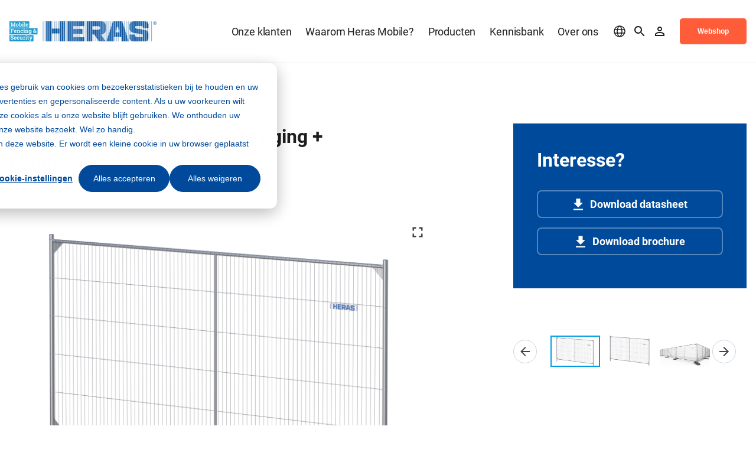

--- FILE ---
content_type: text/html; charset=UTF-8
request_url: https://www.heras-mobile.be/nl/werfdoeken-en-reclamemogelijkheden/bouwhek-m450-hoekversteviging-middenbuis-v
body_size: 12805
content:
<!doctype html><html lang="nl_BE"><head><script type="application/javascript" id="hs-cookie-banner-scan" data-hs-allowed="true" src="/_hcms/cookie-banner/auto-blocking.js?portalId=1670538&amp;domain=www.heras-mobile.be"></script>
        <meta charset="utf-8">
<title>Heras werfhek M450 + hoekversteviging + verticale middenbuis</title>

<meta name="theme-color" content="#ffffff">
<!-- Windows Phone -->
<meta name="msapplication-navbutton-color" content="#ffffff">
<!-- iOS Safari -->
<meta name="apple-mobile-web-app-capable" content="yes">
<meta name="apple-mobile-web-app-status-bar-style" content="black-translucent">

<meta name="description" content="Het Heras werfhek M450 is een moeilijk overklimbaar en stevig hek. Daarnaast heeft het hek geen scherpe randen. Lees hier de andere voordelen van dit hek.">




<link href="https://use.typekit.net/qws6whi.css" rel="stylesheet">



<meta name="viewport" content="width=device-width, initial-scale=1">

    <script src="/hs/hsstatic/jquery-libs/static-1.4/jquery/jquery-1.11.2.js"></script>
<script>hsjQuery = window['jQuery'];</script>
    <meta property="og:description" content="Het Heras werfhek M450 is een moeilijk overklimbaar en stevig hek. Daarnaast heeft het hek geen scherpe randen. Lees hier de andere voordelen van dit hek.">
    <meta property="og:title" content="Heras werfhek M450 + hoekversteviging + verticale middenbuis">
    <meta name="twitter:description" content="Het Heras werfhek M450 is een moeilijk overklimbaar en stevig hek. Daarnaast heeft het hek geen scherpe randen. Lees hier de andere voordelen van dit hek.">
    <meta name="twitter:title" content="Heras werfhek M450 + hoekversteviging + verticale middenbuis">

    

    

    <style>
a.cta_button{-moz-box-sizing:content-box !important;-webkit-box-sizing:content-box !important;box-sizing:content-box !important;vertical-align:middle}.hs-breadcrumb-menu{list-style-type:none;margin:0px 0px 0px 0px;padding:0px 0px 0px 0px}.hs-breadcrumb-menu-item{float:left;padding:10px 0px 10px 10px}.hs-breadcrumb-menu-divider:before{content:'›';padding-left:10px}.hs-featured-image-link{border:0}.hs-featured-image{float:right;margin:0 0 20px 20px;max-width:50%}@media (max-width: 568px){.hs-featured-image{float:none;margin:0;width:100%;max-width:100%}}.hs-screen-reader-text{clip:rect(1px, 1px, 1px, 1px);height:1px;overflow:hidden;position:absolute !important;width:1px}
</style>

<link rel="stylesheet" href="https://www.heras-mobile.be/hubfs/hub_generated/template_assets/1/62282884643/1767685496357/template_main.min.css">
<link rel="stylesheet" href="https://www.heras-mobile.be/hubfs/hub_generated/template_assets/1/62282842163/1767685506565/template_site-navigation.min.css">
<link class="hs-async-css" rel="preload" href="https://www.heras-mobile.be/hubfs/hub_generated/template_assets/1/62282884935/1767685501236/template_navigation-back-to-alternative.min.css" as="style" onload="this.onload=null;this.rel='stylesheet'">
<noscript><link rel="stylesheet" href="https://www.heras-mobile.be/hubfs/hub_generated/template_assets/1/62282884935/1767685501236/template_navigation-back-to-alternative.min.css"></noscript>
<link rel="stylesheet" href="https://www.heras-mobile.be/hubfs/hub_generated/module_assets/1/62282884878/1764593506886/module_product-details.min.css">
<link class="hs-async-css" rel="preload" href="https://www.heras-mobile.be/hubfs/hub_generated/template_assets/1/62282433460/1767685505693/template_product-details.min.css" as="style" onload="this.onload=null;this.rel='stylesheet'">
<noscript><link rel="stylesheet" href="https://www.heras-mobile.be/hubfs/hub_generated/template_assets/1/62282433460/1767685505693/template_product-details.min.css"></noscript>
<link class="hs-async-css" rel="preload" href="https://www.heras-mobile.be/hubfs/_system_do_not_modify/vendor/swiper/swiper.min.css" as="style" onload="this.onload=null;this.rel='stylesheet'">
<noscript><link rel="stylesheet" href="https://www.heras-mobile.be/hubfs/_system_do_not_modify/vendor/swiper/swiper.min.css"></noscript>
<link class="hs-async-css" rel="preload" href="https://www.heras-mobile.be/hubfs/hub_generated/template_assets/1/62282884921/1767685498028/template_swiper-custom-navigation.min.css" as="style" onload="this.onload=null;this.rel='stylesheet'">
<noscript><link rel="stylesheet" href="https://www.heras-mobile.be/hubfs/hub_generated/template_assets/1/62282884921/1767685498028/template_swiper-custom-navigation.min.css"></noscript>
<link class="hs-async-css" rel="preload" href="https://www.heras-mobile.be/hubfs/_system_do_not_modify/vendor/swipebox/src/swipebox.min.css" as="style" onload="this.onload=null;this.rel='stylesheet'">
<noscript><link rel="stylesheet" href="https://www.heras-mobile.be/hubfs/_system_do_not_modify/vendor/swipebox/src/swipebox.min.css"></noscript>
<link class="hs-async-css" rel="preload" href="https://www.heras-mobile.be/hubfs/hub_generated/template_assets/1/62282862623/1767685498837/template_swipebox-override.min.css" as="style" onload="this.onload=null;this.rel='stylesheet'">
<noscript><link rel="stylesheet" href="https://www.heras-mobile.be/hubfs/hub_generated/template_assets/1/62282862623/1767685498837/template_swipebox-override.min.css"></noscript>
<link class="hs-async-css" rel="preload" href="https://www.heras-mobile.be/hubfs/hub_generated/template_assets/1/62282433463/1767685505258/template_specifications-with-cta.min.css" as="style" onload="this.onload=null;this.rel='stylesheet'">
<noscript><link rel="stylesheet" href="https://www.heras-mobile.be/hubfs/hub_generated/template_assets/1/62282433463/1767685505258/template_specifications-with-cta.min.css"></noscript>
<link class="hs-async-css" rel="preload" href="https://www.heras-mobile.be/hubfs/hub_generated/template_assets/1/62282862637/1767685502544/template_listing-products-related.min.css" as="style" onload="this.onload=null;this.rel='stylesheet'">
<noscript><link rel="stylesheet" href="https://www.heras-mobile.be/hubfs/hub_generated/template_assets/1/62282862637/1767685502544/template_listing-products-related.min.css"></noscript>
<link class="hs-async-css" rel="preload" href="https://www.heras-mobile.be/hubfs/hub_generated/template_assets/1/62282884937/1767685505079/template_product-CTA.min.css" as="style" onload="this.onload=null;this.rel='stylesheet'">
<noscript><link rel="stylesheet" href="https://www.heras-mobile.be/hubfs/hub_generated/template_assets/1/62282884937/1767685505079/template_product-CTA.min.css"></noscript>
<link class="hs-async-css" rel="preload" href="" as="style" onload="this.onload=null;this.rel='stylesheet'">
<noscript><link rel="stylesheet" href=""></noscript>
<link class="hs-async-css" rel="preload" href="https://www.heras-mobile.be/hubfs/hub_generated/template_assets/1/62282884656/1767685496037/template_site-footer.min.css" as="style" onload="this.onload=null;this.rel='stylesheet'">
<noscript><link rel="stylesheet" href="https://www.heras-mobile.be/hubfs/hub_generated/template_assets/1/62282884656/1767685496037/template_site-footer.min.css"></noscript>
    


    
    <link rel="canonical" href="https://www.heras-mobile.be/nl/werfdoeken-en-reclamemogelijkheden/bouwhek-m450-hoekversteviging-middenbuis-v">

<script>
var _hsp = window._hsp = window._hsp || [];
window.dataLayer = window.dataLayer || [];
function gtag(){dataLayer.push(arguments);}

var useGoogleConsentModeV2 = true;
var waitForUpdateMillis = 1000;



var hsLoadGtm = function loadGtm() {
    if(window._hsGtmLoadOnce) {
      return;
    }

    if (useGoogleConsentModeV2) {

      gtag('set','developer_id.dZTQ1Zm',true);

      gtag('consent', 'default', {
        'ad_storage': 'denied',
        'analytics_storage': 'denied',
        'functionality_storage': 'denied',
        'personalization_storage': 'denied',
        'security_storage': 'granted'
      });

      _hsp.push(['useGoogleConsentModeV2'])
    }

    (function(w,d,s,l,i){w[l]=w[l]||[];w[l].push({'gtm.start':
    new Date().getTime(),event:'gtm.js'});var f=d.getElementsByTagName(s)[0],
    j=d.createElement(s),dl=l!='dataLayer'?'&l='+l:'';j.async=true;j.src=
    'https://www.googletagmanager.com/gtm.js?id='+i+dl;f.parentNode.insertBefore(j,f);
    })(window,document,'script','dataLayer','GTM-WZX8Q4G');

    window._hsGtmLoadOnce = true;
};

_hsp.push(['addPrivacyConsentListener', function(consent){
  if(consent.allowed || (consent.categories && consent.categories.analytics)){
    hsLoadGtm();
  }
}]);

</script>

<meta property="og:url" content="https://www.heras-mobile.be/nl/werfdoeken-en-reclamemogelijkheden/bouwhek-m450-hoekversteviging-middenbuis-v">
<meta name="twitter:card" content="summary">
<meta http-equiv="content-language" content="nl-be">
<link rel="alternate" hreflang="fr" href="https://www.heras-mobile.be/fr/baches-et-options-de-communication/bouwhek-m450-hoekversteviging-middenbuis-v">
<link rel="alternate" hreflang="nl-be" href="https://www.heras-mobile.be/nl/werfdoeken-en-reclamemogelijkheden/bouwhek-m450-hoekversteviging-middenbuis-v">






        
        
        
        
        
    <meta name="generator" content="HubSpot"></head>

    

    <body class="page"> 
        <header>
          
            <div id="hs_cos_wrapper_main_navigation" class="hs_cos_wrapper hs_cos_wrapper_widget hs_cos_wrapper_type_module" style="" data-hs-cos-general-type="widget" data-hs-cos-type="module">








        <script>
// window.onload = function() {
//     // Select all anchor tags with href attribute
//     const links = document.querySelectorAll('a[href]');

//     // Loop through each link
//     links.forEach(link => {
//         // Get the current href value
//         let href = link.getAttribute('href');

//         // Check if the href contains the specific domain 'heras-mobile.fr'
//         if (href.includes('heras-mobile.fr')) {
//             // Replace the domain from 'heras-mobile.fr' to 'heras-mobile.be/fr/'
//             let newHref = href.replace('heras-mobile.fr', 'heras-mobile.be/fr');
            
//             // Set the new href value
//             link.setAttribute('href', newHref);
//         }
//     });
// };


        </script>


<section class="m-site-navigation ">
   <div class="container">
      
      
         
         
      

      <div class="m-site-navigation__logo">
         <a href="https://www.heras-mobile.be/nl/">
            <img src="https://www.heras-mobile.be/hs-fs/hubfs/Logos/Logos%20Heras%20Mobile/Logo%20nieuw%20voor%20website.png?width=250&amp;name=Logo%20nieuw%20voor%20website.png" alt="Logo nieuw voor website" width="250" loading="lazy" srcset="https://www.heras-mobile.be/hs-fs/hubfs/Logos/Logos%20Heras%20Mobile/Logo%20nieuw%20voor%20website.png?width=125&amp;name=Logo%20nieuw%20voor%20website.png 125w, https://www.heras-mobile.be/hs-fs/hubfs/Logos/Logos%20Heras%20Mobile/Logo%20nieuw%20voor%20website.png?width=250&amp;name=Logo%20nieuw%20voor%20website.png 250w, https://www.heras-mobile.be/hs-fs/hubfs/Logos/Logos%20Heras%20Mobile/Logo%20nieuw%20voor%20website.png?width=375&amp;name=Logo%20nieuw%20voor%20website.png 375w, https://www.heras-mobile.be/hs-fs/hubfs/Logos/Logos%20Heras%20Mobile/Logo%20nieuw%20voor%20website.png?width=500&amp;name=Logo%20nieuw%20voor%20website.png 500w, https://www.heras-mobile.be/hs-fs/hubfs/Logos/Logos%20Heras%20Mobile/Logo%20nieuw%20voor%20website.png?width=625&amp;name=Logo%20nieuw%20voor%20website.png 625w, https://www.heras-mobile.be/hs-fs/hubfs/Logos/Logos%20Heras%20Mobile/Logo%20nieuw%20voor%20website.png?width=750&amp;name=Logo%20nieuw%20voor%20website.png 750w" sizes="(max-width: 250px) 100vw, 250px">
         </a>
      </div>
      

      
      <nav class="m-site-navigation__menu menu-wrapper">
         <ul class="m-site-navigation__menu-listing container" aria-role="menubar">
            
               <li class="menu-item menu-depth-1 " aria-role="none">
                  
                  
                  
                  
                  
                  <a href="https://www.heras-mobile.be/nl/onze-klanten" aria-role="menuitem">
                     Onze klanten
                  </a>

                  
               </li>
            
               <li class="menu-item menu-depth-1 item-has-children" aria-role="none">
                  
                  
                  
                  
                  
                  <a href="https://www.heras-mobile.be/nl/waarom-heras-mobile-fencing-security" aria-role="menuitem">
                     Waarom Heras Mobile?
                  </a>

                  
                     <div class="main-menu-children-wrapper main-menu-children-wrapper--fancy" aria-role="menu">
                        <div class="container">
                           <div class="m-site-navigation__back-item"><a href="javascript:;"><h6>Back</h6></a></div>

                           <div class="row ">
                              <div class="col-12 col-lg-8">
                              
                                 <div class="m-site-navigation__submenu-left left-submenu-wrapper">

                                    
                                       <div class="menu-item menu-depth-2 menu-item--mobile" aria-role="none">
                                          
                                          
                                          
                                          
                                          
                                          <a href="https://www.heras-mobile.be/nl/waarom-heras-mobile-fencing-security" aria-role="menuitem">
                                                <h6>Waarom Heras Mobile?</h6>
                                          </a>
                                       </div>
                                    

                                           
                                        

                                       <ul class="left-submenu-wrapper__normal">
                                          
                                             
                                             <li class="menu-depth-2 menu-item menu-item--fancy menu-item--last" aria-role="none">
                                                
                                                   
                                                   
                                                   
                                                   
                                                   <a href="https://www.heras-mobile.be/nl/waarom-heras-mobile-fencing-security" aria-role="menuitem">
                                                      <h6>Waarom Heras Mobile Fencing &amp; Security?</h6>
                                                      <p>Voor al uw tijdelijke perimeterbeveiliging. Altijd via een lokaal aanspreekpunt, zowel dichtbij als wereldwijd.</p>
                                                   </a>
                                                

                                                
                                             </li>
                                          
                                       </ul>
                                           
                                       <h6 class="m-site-navigation__category">De pijlers van Heras Mobile</h6> 

                                       <ul class="left-submenu-wrapper__normal">
                                          
                                             
                                             <li class="menu-depth-2 menu-item menu-item--fancy " aria-role="none">
                                                
                                                   
                                                   
                                                   
                                                   
                                                   <a href="https://www.heras-mobile.be/nl/betrouwbaarheid" aria-role="menuitem">
                                                      <h6>Betrouwbaar</h6>
                                                      <p>Betrouwbaar in het creëren van een veilige omgeving door effectieve tijdelijke perimeterbeveiliging te bieden, waar levens en bestaansmiddelen van afhankelijk zijn.</p>
                                                   </a>
                                                

                                                
                                             </li>
                                          
                                             
                                             <li class="menu-depth-2 menu-item menu-item--fancy menu-item--last" aria-role="none">
                                                
                                                   
                                                   
                                                   
                                                   
                                                   <a href="https://www.heras-mobile.be/nl/esg-beleid" aria-role="menuitem">
                                                      <h6>Betrokken</h6>
                                                      <p>Betrokken bij de gezondheid en veiligheid van onze klanten, werknemers en bredere community’s. We werken samen met onze waardeketen om een circulaire economie te creëren.</p>
                                                   </a>
                                                

                                                
                                             </li>
                                          
                                             
                                             <li class="menu-depth-2 menu-item menu-item--fancy menu-item--last" aria-role="none">
                                                
                                                   
                                                   
                                                   
                                                   
                                                   <a href="https://www.heras-mobile.be/nl/deskundigheid" aria-role="menuitem">
                                                      <h6>Deskundig</h6>
                                                      <p>Experts in tijdelijke perimeterbeveiliging. Door slimme en duurzame oplossingen met innovatieve producten te ontwerpen.&nbsp;</p>
                                                   </a>
                                                

                                                
                                             </li>
                                          
                                       </ul>
                                    
                                 </div>
                              
                              </div>

                              
                                 
                                 <div class="col-12 col-lg-3 col-lg-offset-1">
                                    
                                       <div class="right-submenu-wrapper right-submenu-wrapper--full bg_primary">
                                          <h5 class="m-site-navigation__menu-title">Sectoren</h5>
                                          <ul class="right-submenu-wrapper__items">
                                             
                                                
                                                   <li class="menu-item menu-item--simple menu-depth-2" role="menuitem">
                                                      
                                                      
                                                      
                                                      
                                                      <a href="https://www.heras-mobile.be/nl/bouw" role="menuitem" class="simple ">
                                                         <span>Bouw</span>
                                                      </a>
                                                   </li>
                                                   
                                             
                                                
                                                   <li class="menu-item menu-item--simple menu-depth-2" role="menuitem">
                                                      
                                                      
                                                      
                                                      
                                                      <a href="https://www.heras-mobile.be/nl/binnenstedelijk-gebied" role="menuitem" class="simple ">
                                                         <span>Binnenstedelijk gebied</span>
                                                      </a>
                                                   </li>
                                                   
                                             
                                          </ul>
                                       </div>
                                    
                                 </div>
                              
                           </div>
                        </div>
                     </div>
                  
               </li>
            
               <li class="menu-item menu-depth-1 item-has-children" aria-role="none">
                  
                  
                  
                  
                  
                  <a href="https://www.heras-mobile.be/nl/overzicht-producten" aria-role="menuitem">
                     Producten
                  </a>

                  
                     <div class="main-menu-children-wrapper main-menu-children-wrapper--fancy" aria-role="menu">
                        <div class="container">
                           <div class="m-site-navigation__back-item"><a href="javascript:;"><h6>Back</h6></a></div>

                           <div class="row row--align-flex-end">
                              <div class="col-12 col-lg-8">
                              
                                 <div class="m-site-navigation__submenu-left left-submenu-wrapper">

                                    
                                       <div class="menu-item menu-depth-2 menu-item--mobile" aria-role="none">
                                          
                                          
                                          
                                          
                                          
                                          <a href="https://www.heras-mobile.be/nl/overzicht-producten" aria-role="menuitem">
                                                <h6>Producten</h6>
                                          </a>
                                       </div>
                                    

                                           
                                        

                                       <ul class="left-submenu-wrapper__normal">
                                          
                                             
                                             <li class="menu-depth-2 menu-item menu-item--fancy " aria-role="none">
                                                
                                                   
                                                   
                                                   
                                                   
                                                   <a href="https://www.heras-mobile.be/nl/werfhekken-en-dranghekken" aria-role="menuitem">
                                                      <h6>Hekken</h6>
                                                      
                                                   </a>
                                                

                                                
                                                   <ul class="left-submenu-wrapper__children">
                                                      
                                                         <li class="menu-item menu-depth-3" aria-role="none">
                                                            
                                                               
                                                               
                                                               
                                                               
                                                               <a href="https://www.heras-mobile.be/nl/hoge-werfhekken" aria-role="menuitem" class="menu-link ">
                                                                  Hoge werfhekken
                                                               </a>
                                                            
                                                         </li>
                                                      
                                                         <li class="menu-item menu-depth-3" aria-role="none">
                                                            
                                                               
                                                               
                                                               
                                                               
                                                               <a href="https://www.heras-mobile.be/nl/lage-werfhekken-en-dranghekken" aria-role="menuitem" class="menu-link ">
                                                                  Lage werfhekken en dranghekken
                                                               </a>
                                                            
                                                         </li>
                                                      
                                                         <li class="menu-item menu-depth-3" aria-role="none">
                                                            
                                                               
                                                               
                                                               
                                                               
                                                               <a href="https://www.heras-mobile.be/nl/city-hekken" aria-role="menuitem" class="menu-link ">
                                                                  City hekken
                                                               </a>
                                                            
                                                         </li>
                                                      
                                                   </ul>
                                                
                                             </li>
                                          
                                             
                                             <li class="menu-depth-2 menu-item menu-item--fancy " aria-role="none">
                                                
                                                   
                                                   
                                                   
                                                   
                                                   <a href="https://www.heras-mobile.be/nl/toegang-verlenen-bouwwerf" aria-role="menuitem">
                                                      <h6>Toegang</h6>
                                                      
                                                   </a>
                                                

                                                
                                                   <ul class="left-submenu-wrapper__children">
                                                      
                                                         <li class="menu-item menu-depth-3" aria-role="none">
                                                            
                                                               
                                                               
                                                               
                                                               
                                                               <a href="https://www.heras-mobile.be/nl/slimme-toegangscontrole-en-registratie" aria-role="menuitem" class="menu-link ">
                                                                  Slimme toegangscontrole en registratie
                                                               </a>
                                                            
                                                         </li>
                                                      
                                                         <li class="menu-item menu-depth-3" aria-role="none">
                                                            
                                                               
                                                               
                                                               
                                                               
                                                               <a href="https://www.heras-mobile.be/nl/toegang-personen" aria-role="menuitem" class="menu-link ">
                                                                  Toegang personen
                                                               </a>
                                                            
                                                         </li>
                                                      
                                                         <li class="menu-item menu-depth-3" aria-role="none">
                                                            
                                                               
                                                               
                                                               
                                                               
                                                               <a href="https://www.heras-mobile.be/nl/toegang-verkeer" aria-role="menuitem" class="menu-link ">
                                                                  Toegang verkeer
                                                               </a>
                                                            
                                                         </li>
                                                      
                                                   </ul>
                                                
                                             </li>
                                          
                                             
                                             <li class="menu-depth-2 menu-item menu-item--fancy menu-item--last" aria-role="none">
                                                
                                                   
                                                   
                                                   
                                                   
                                                   <a href="https://www.heras-mobile.be/nl/overzicht-accessoires-werfhekken" aria-role="menuitem">
                                                      <h6>Accessoires</h6>
                                                      
                                                   </a>
                                                

                                                
                                                   <ul class="left-submenu-wrapper__children">
                                                      
                                                         <li class="menu-item menu-depth-3" aria-role="none">
                                                            
                                                               
                                                               
                                                               
                                                               
                                                               <a href="https://www.heras-mobile.be/nl/accessoires-werfhekken" aria-role="menuitem" class="menu-link ">
                                                                  Accessoires werfhekken
                                                               </a>
                                                            
                                                         </li>
                                                      
                                                         <li class="menu-item menu-depth-3" aria-role="none">
                                                            
                                                               
                                                               
                                                               
                                                               
                                                               <a href="https://www.heras-mobile.be/nl/transport-en-opslag" aria-role="menuitem" class="menu-link ">
                                                                  Transport en opslag
                                                               </a>
                                                            
                                                         </li>
                                                      
                                                         <li class="menu-item menu-depth-3" aria-role="none">
                                                            
                                                               
                                                               
                                                               
                                                               
                                                               <a href="https://www.heras-mobile.be/nl/werfdoeken-en-reclamemogelijkheden" aria-role="menuitem" class="menu-link ">
                                                                  Werfdoeken
                                                               </a>
                                                            
                                                         </li>
                                                      
                                                         <li class="menu-item menu-depth-3" aria-role="none">
                                                            
                                                               
                                                               
                                                               
                                                               
                                                               <a href="https://www.heras-mobile.be/nl/geluidsreductie" aria-role="menuitem" class="menu-link ">
                                                                  Geluidsreductie
                                                               </a>
                                                            
                                                         </li>
                                                      
                                                   </ul>
                                                
                                             </li>
                                          
                                             
                                             <li class="menu-depth-2 menu-item menu-item--fancy menu-item--last" aria-role="none">
                                                
                                                   
                                                   
                                                   
                                                   
                                                   <a href="https://www.heras-mobile.be/nl/diensten" aria-role="menuitem">
                                                      <h6>Diensten</h6>
                                                      
                                                   </a>
                                                

                                                
                                                   <ul class="left-submenu-wrapper__children">
                                                      
                                                         <li class="menu-item menu-depth-3" aria-role="none">
                                                            
                                                               
                                                               
                                                               
                                                               
                                                               <a href="https://www.heras-mobile.be/nl/logistiek" aria-role="menuitem" class="menu-link ">
                                                                  Logistiek
                                                               </a>
                                                            
                                                         </li>
                                                      
                                                         <li class="menu-item menu-depth-3" aria-role="none">
                                                            
                                                               
                                                               
                                                               
                                                               
                                                               <a href="https://www.heras-mobile.be/nl/montage" aria-role="menuitem" class="menu-link ">
                                                                  Montage
                                                               </a>
                                                            
                                                         </li>
                                                      
                                                         <li class="menu-item menu-depth-3" aria-role="none">
                                                            
                                                               
                                                               
                                                               
                                                               
                                                               <a href="https://www.heras-mobile.be/nl/klantspecifieke-ondersteuning" aria-role="menuitem" class="menu-link ">
                                                                  Klantspecifieke oplossingen
                                                               </a>
                                                            
                                                         </li>
                                                      
                                                         <li class="menu-item menu-depth-3" aria-role="none">
                                                            
                                                               
                                                               
                                                               
                                                               
                                                               <a href="https://www.heras-mobile.be/nl/verhuur-of-koop" aria-role="menuitem" class="menu-link ">
                                                                  Huren of kopen?
                                                               </a>
                                                            
                                                         </li>
                                                      
                                                   </ul>
                                                
                                             </li>
                                          
                                       </ul>
                                    
                                 </div>
                              
                              </div>

                              
                                 
                                 <div class="col-12 col-lg-4">
                                    
                                       <div class="right-submenu-wrapper right-submenu-wrapper--bottom bg_primary">
                                          <h5 class="m-site-navigation__menu-title">Meer weten over</h5>
                                          <ul class="right-submenu-wrapper__items">
                                             
                                                
                                                   <li class="menu-item menu-item--with-arrow menu-depth-2" role="menuitem">
                                                      
                                                      
                                                      
                                                      
                                                      <a href="https://blog.heras-mobile.be/nl/download-het-ebook-conneqtr" role="menuitem" class="with-arrow link_arrow-right link_arrow-right--white">
                                                         <span>Betrouwbare toegangscontrole op de werf met het online platform Zen</span>
                                                      </a>
                                                   </li>
                                                   
                                             
                                                
                                                   <li class="menu-item menu-item--with-arrow menu-depth-2" role="menuitem">
                                                      
                                                      
                                                      
                                                      
                                                      <a href="https://www.heras-mobile.be/nl/verhuur-of-koop" role="menuitem" class="with-arrow link_arrow-right link_arrow-right--white">
                                                         <span>Werfhekken kopen of huren</span>
                                                      </a>
                                                   </li>
                                                   
                                             
                                          </ul>
                                       </div>
                                    
                                 </div>
                              
                           </div>
                        </div>
                     </div>
                  
               </li>
            
               <li class="menu-item menu-depth-1 item-has-children" aria-role="none">
                  
                  
                  
                  
                  
                  <a href="https://www.heras-mobile.be/nl/kennisbank" aria-role="menuitem">
                     Kennisbank
                  </a>

                  
                     <div class="main-menu-children-wrapper main-menu-children-wrapper--fancy" aria-role="menu">
                        <div class="container">
                           <div class="m-site-navigation__back-item"><a href="javascript:;"><h6>Back</h6></a></div>

                           <div class="row ">
                              <div class="col-12 col-lg-8">
                              
                                 <div class="m-site-navigation__submenu-left left-submenu-wrapper">

                                    
                                       <div class="menu-item menu-depth-2 menu-item--mobile" aria-role="none">
                                          
                                          
                                          
                                          
                                          
                                          <a href="https://www.heras-mobile.be/nl/kennisbank" aria-role="menuitem">
                                                <h6>Kennisbank</h6>
                                          </a>
                                       </div>
                                    

                                           
                                        

                                       <ul class="left-submenu-wrapper__normal">
                                          
                                             
                                             <li class="menu-depth-2 menu-item menu-item--fancy menu-item--last" aria-role="none">
                                                
                                                   
                                                   
                                                   
                                                   
                                                   <a href="https://www.heras-mobile.be/nl/vraag-het-aan-ons" aria-role="menuitem">
                                                      <h6>Alles over...</h6>
                                                      
                                                   </a>
                                                

                                                
                                                   <ul class="left-submenu-wrapper__children">
                                                      
                                                         <li class="menu-item menu-depth-3" aria-role="none">
                                                            
                                                               
                                                               
                                                               
                                                               
                                                               <a href="https://www.heras-mobile.be/nl/bouwwerfinrichting" aria-role="menuitem" class="menu-link ">
                                                                  Werfinrichting
                                                               </a>
                                                            
                                                         </li>
                                                      
                                                         <li class="menu-item menu-depth-3" aria-role="none">
                                                            
                                                               
                                                               
                                                               
                                                               
                                                               <a href="https://www.heras-mobile.be/nl/toegangscontrole-bouwwerf" aria-role="menuitem" class="menu-link ">
                                                                  Toegangscontrole op de werf
                                                               </a>
                                                            
                                                         </li>
                                                      
                                                         <li class="menu-item menu-depth-3" aria-role="none">
                                                            
                                                               
                                                               
                                                               
                                                               
                                                               <a href="https://www.heras-mobile.be/nl/duurzame-bouwwerf" aria-role="menuitem" class="menu-link ">
                                                                  Duurzame bouwwerf
                                                               </a>
                                                            
                                                         </li>
                                                      
                                                         <li class="menu-item menu-depth-3" aria-role="none">
                                                            
                                                               
                                                               
                                                               
                                                               
                                                               <a href="https://www.heras-mobile.be/nl/bouwwerfbeveiliging" aria-role="menuitem" class="menu-link ">
                                                                  Bouwwerfbeveiliging
                                                               </a>
                                                            
                                                         </li>
                                                      
                                                         <li class="menu-item menu-depth-3" aria-role="none">
                                                            
                                                               
                                                               
                                                               
                                                               
                                                               <a href="https://www.heras-mobile.be/nl/huur-werfhekken" aria-role="menuitem" class="menu-link ">
                                                                  Werfhekken huren
                                                               </a>
                                                            
                                                         </li>
                                                      
                                                         <li class="menu-item menu-depth-3" aria-role="none">
                                                            
                                                               
                                                               
                                                               
                                                               
                                                               <a href="https://www.heras-mobile.be/nl/bouwlawaai-en-geluidsoverlast-bouw-reduceren" aria-role="menuitem" class="menu-link ">
                                                                  Bouwlawaai reduceren
                                                               </a>
                                                            
                                                         </li>
                                                      
                                                   </ul>
                                                
                                             </li>
                                          
                                             
                                             <li class="menu-depth-2 menu-item menu-item--fancy menu-item--last" aria-role="none">
                                                
                                                   
                                                   
                                                   
                                                   
                                                   <a href="https://www.heras-mobile.be/nl/kennisbank" aria-role="menuitem">
                                                      <h6>Kennis</h6>
                                                      
                                                   </a>
                                                

                                                
                                                   <ul class="left-submenu-wrapper__children">
                                                      
                                                         <li class="menu-item menu-depth-3" aria-role="none">
                                                            
                                                               
                                                               
                                                               
                                                               
                                                               <a href="https://www.heras-mobile.be/nl/blog" aria-role="menuitem" class="menu-link ">
                                                                  Blogs
                                                               </a>
                                                            
                                                         </li>
                                                      
                                                         <li class="menu-item menu-depth-3" aria-role="none">
                                                            
                                                               
                                                               
                                                               
                                                               
                                                               <a href="https://www.heras-mobile.be/nl/bim-modellen" aria-role="menuitem" class="menu-link ">
                                                                  BIM-modellen
                                                               </a>
                                                            
                                                         </li>
                                                      
                                                         <li class="menu-item menu-depth-3" aria-role="none">
                                                            
                                                               
                                                               
                                                               
                                                               
                                                               <a href="https://www.heras-mobile.be/nl/whitepapers-en-productbrochures" aria-role="menuitem" class="menu-link ">
                                                                  Brochures en whitepapers
                                                               </a>
                                                            
                                                         </li>
                                                      
                                                         <li class="menu-item menu-depth-3" aria-role="none">
                                                            
                                                               
                                                               
                                                               
                                                               
                                                               <a href="https://www.heras-mobile.be/nl/montage-instructies" aria-role="menuitem" class="menu-link ">
                                                                  Montage-instructies
                                                               </a>
                                                            
                                                         </li>
                                                      
                                                         <li class="menu-item menu-depth-3" aria-role="none">
                                                            
                                                               
                                                               
                                                               
                                                               
                                                               <a href="https://www.heras-mobile.be/nl/veelgestelde-vragen" aria-role="menuitem" class="menu-link ">
                                                                  Veelgestelde vragen
                                                               </a>
                                                            
                                                         </li>
                                                      
                                                   </ul>
                                                
                                             </li>
                                          
                                       </ul>
                                    
                                 </div>
                              
                              </div>

                              
                                 
                                 <div class="col-12 col-lg-4">
                                    
                                       <div class="right-submenu-wrapper right-submenu-wrapper--full bg_primary">
                                          <h5 class="m-site-navigation__menu-title">Goed om te weten</h5>
                                          <ul class="right-submenu-wrapper__items">
                                             
                                                
                                                   <li class="menu-item menu-item--with-arrow menu-depth-2" role="menuitem">
                                                      
                                                      
                                                      
                                                      
                                                      <a href="https://blog.heras-mobile.be/nl/download-het-ebook-conneqtr" role="menuitem" class="with-arrow link_arrow-right link_arrow-right--white">
                                                         <span>Hoe kan het online platform Zen zorgen voor een waterdichte toegangscontrole op uw werf?</span>
                                                      </a>
                                                   </li>
                                                   
                                             
                                                
                                                   <li class="menu-item menu-item--with-arrow menu-depth-2" role="menuitem">
                                                      
                                                      
                                                      
                                                      
                                                      <a href="https://blog.heras-mobile.be/nl/download-geluidsoverlast-rond-de-bouwplaats-whitepaper" role="menuitem" class="with-arrow link_arrow-right link_arrow-right--white">
                                                         <span>Hoe is lawaaidoofheid op de bouwplaats te voorkomen?</span>
                                                      </a>
                                                   </li>
                                                   
                                             
                                                
                                                   <li class="menu-item menu-item--with-arrow menu-depth-2" role="menuitem">
                                                      
                                                      
                                                      
                                                      
                                                      <a href="https://blog.heras-mobile.be/nl/download-whitepaper-grip-op-bouwplaats" role="menuitem" class="with-arrow link_arrow-right link_arrow-right--white">
                                                         <span>Hoe kunt u onbevoegden op uw bouwwerf weren?</span>
                                                      </a>
                                                   </li>
                                                   
                                             
                                          </ul>
                                       </div>
                                    
                                 </div>
                              
                           </div>
                        </div>
                     </div>
                  
               </li>
            
               <li class="menu-item menu-depth-1 item-has-children" aria-role="none">
                  
                  
                  
                  
                  
                  <a href="https://www.heras-mobile.be/nl/over-ons" aria-role="menuitem">
                     Over ons
                  </a>

                  
                     <div class="main-menu-children-wrapper main-menu-children-wrapper--normal" aria-role="menu">
                        <div class="container">
                           <div class="m-site-navigation__back-item"><a href="javascript:;"><h6>Back</h6></a></div>

                           <div class="row row--align-flex-end">
                              <div class="col-12 ">
                              
                                 <div class="m-site-navigation__submenu-left left-submenu-wrapper">

                                    
                                       <div class="menu-item menu-depth-2 menu-item--mobile" aria-role="none">
                                          
                                          
                                          
                                          
                                          
                                          <a href="https://www.heras-mobile.be/nl/over-ons" aria-role="menuitem">
                                                <h6>Over ons</h6>
                                          </a>
                                       </div>
                                    

                                           
                                        

                                       <ul class="left-submenu-wrapper__normal">
                                          
                                             
                                             <li class="menu-depth-2 menu-item menu-item--normal menu-item--last" aria-role="none">
                                                
                                                   
                                                   
                                                   
                                                   
                                                   <a href="https://www.heras-mobile.be/nl/over-ons" aria-role="menuitem">
                                                      <h6>Wie zijn wij?</h6>
                                                      
                                                   </a>
                                                

                                                
                                                   <ul class="left-submenu-wrapper__children">
                                                      
                                                         <li class="menu-item menu-depth-3" aria-role="none">
                                                            
                                                               
                                                               
                                                               
                                                               
                                                               <a href="https://www.heras-mobile.be/nl/doel-missie-waarden" aria-role="menuitem" class="menu-link ">
                                                                  Doel, missie en waarden
                                                               </a>
                                                            
                                                         </li>
                                                      
                                                         <li class="menu-item menu-depth-3" aria-role="none">
                                                            
                                                               
                                                               
                                                               
                                                               
                                                               <a href="https://www.heras-mobile.be/nl/werken-bij" aria-role="menuitem" class="menu-link ">
                                                                  Werken bij
                                                               </a>
                                                            
                                                         </li>
                                                      
                                                         <li class="menu-item menu-depth-3" aria-role="none">
                                                            
                                                               
                                                               
                                                               
                                                               
                                                               <a href="https://www.heras-mobile.be/nl/esg-beleid" aria-role="menuitem" class="menu-link ">
                                                                  Duurzaamheid
                                                               </a>
                                                            
                                                         </li>
                                                      
                                                         <li class="menu-item menu-depth-3" aria-role="none">
                                                            
                                                               
                                                               
                                                               
                                                               
                                                               <a href="https://www.heras-mobile.be/nl/productieproces" aria-role="menuitem" class="menu-link ">
                                                                  Productieproces
                                                               </a>
                                                            
                                                         </li>
                                                      
                                                         <li class="menu-item menu-depth-3" aria-role="none">
                                                            
                                                               
                                                               
                                                               
                                                               
                                                               <a href="https://www.heras-mobile.be/nl/veiligheid" aria-role="menuitem" class="menu-link ">
                                                                  Veiligheid
                                                               </a>
                                                            
                                                         </li>
                                                      
                                                   </ul>
                                                
                                             </li>
                                          
                                             
                                             <li class="menu-depth-2 menu-item menu-item--normal menu-item--last" aria-role="none">
                                                
                                                   
                                                   
                                                   
                                                   
                                                   <a href="https://www.heras-mobile.be/nl/contact" aria-role="menuitem">
                                                      <h6>Contact</h6>
                                                      
                                                   </a>
                                                

                                                
                                                   <ul class="left-submenu-wrapper__children">
                                                      
                                                         <li class="menu-item menu-depth-3" aria-role="none">
                                                            
                                                               
                                                               
                                                               
                                                               
                                                               <a href="tel:003213677834" aria-role="menuitem" class="menu-link ">
                                                                  +32 (0)13 677 834
                                                               </a>
                                                            
                                                         </li>
                                                      
                                                         <li class="menu-item menu-depth-3" aria-role="none">
                                                            
                                                               
                                                               
                                                               
                                                               
                                                               <a href="mailto:info@heras-mobile.be" aria-role="menuitem" class="menu-link ">
                                                                  info@heras-mobile.be
                                                               </a>
                                                            
                                                         </li>
                                                      
                                                         <li class="menu-item menu-depth-3" aria-role="none">
                                                            
                                                               
                                                               
                                                               
                                                               
                                                               <a href="https://shop.heras-mobile.be/HerasBE/nl-BE/category/45f572e1-eadb-4793-ac58-1b55734fe023" aria-role="menuitem" class="menu-link menu-link--external-icon">
                                                                  Webshop
                                                               </a>
                                                            
                                                         </li>
                                                      
                                                         <li class="menu-item menu-depth-3" aria-role="none">
                                                            
                                                               
                                                               
                                                               
                                                               
                                                               <a href="https://blog.heras-mobile.be/nl/adviesgesprek-aanvragen" aria-role="menuitem" class="menu-link ">
                                                                  Maak een afspraak
                                                               </a>
                                                            
                                                         </li>
                                                      
                                                         <li class="menu-item menu-depth-3" aria-role="none">
                                                            
                                                               
                                                               
                                                               
                                                               
                                                               <a href="https://blog.heras-mobile.be/nl/offerte-aanvragen" aria-role="menuitem" class="menu-link ">
                                                                  Offerte aanvragen
                                                               </a>
                                                            
                                                         </li>
                                                      
                                                   </ul>
                                                
                                             </li>
                                          
                                       </ul>
                                    
                                 </div>
                              
                              </div>

                              
                           </div>
                        </div>
                     </div>
                  
               </li>
            
         </ul>

         
         
            <div class="m-site-navigation__actions">
              
                

  <div class="language m-site-navigation__languages">
    <a data-language="nl_BE" class="nav_language_selected with-icon" href="javascript:;" title="BE">
      
    </a>

    <ul class="nav_language_menu  hs-skip-lang-url-rewrite">
      
      
        
          
            
            
            <li><a data-language="fr" href="https://www.heras-mobile.be/fr/baches-et-options-de-communication" title="FR">Français</a></li>
          
        
      
    </ul>
  </div>
              
              
               
                  <a href="https://www.heras-mobile.be/nl/zoeken" class="search-link"></a>
               

               
                  <a href="https://shop.heras-mobile.be/sign-in?returnUrl=/account/dashboard" class="account-link"></a>
               

               
                  <span id="hs_cos_wrapper_main_navigation_" class="hs_cos_wrapper hs_cos_wrapper_widget hs_cos_wrapper_type_cta" style="" data-hs-cos-general-type="widget" data-hs-cos-type="cta"><!--HubSpot Call-to-Action Code --><span class="hs-cta-wrapper" id="hs-cta-wrapper-aaaaf335-f17a-4506-835f-c891d7c91586"><span class="hs-cta-node hs-cta-aaaaf335-f17a-4506-835f-c891d7c91586" id="hs-cta-aaaaf335-f17a-4506-835f-c891d7c91586"><!--[if lte IE 8]><div id="hs-cta-ie-element"></div><![endif]--><a href="https://hubspot-cta-redirect-eu1-prod.s3.amazonaws.com/cta/redirect/1670538/aaaaf335-f17a-4506-835f-c891d7c91586" target="_blank" rel="noopener"><img class="hs-cta-img" id="hs-cta-img-aaaaf335-f17a-4506-835f-c891d7c91586" style="border-width:0px;" src="https://hubspot-no-cache-eu1-prod.s3.amazonaws.com/cta/default/1670538/aaaaf335-f17a-4506-835f-c891d7c91586.png" alt="Webshop"></a></span><script charset="utf-8" src="/hs/cta/cta/current.js"></script><script type="text/javascript"> hbspt.cta._relativeUrls=true;hbspt.cta.load(1670538, 'aaaaf335-f17a-4506-835f-c891d7c91586', {"useNewLoader":"true","region":"eu1"}); </script></span><!-- end HubSpot Call-to-Action Code --></span>
                        
            </div>
         
         
      </nav>
      
      
      
      <a href="javascript:;" class="m-site-navigation__mobile-trigger"><span></span></a>
      
   </div>
</section></div>
          
        </header>

        <main class="page-wrapper">

            
    
    
        
            
            
                   
            
                   
            

            

            
                
            
        

        

            
            
            
            
            <div id="hs_cos_wrapper_module_navigation_back_to_alternative" class="hs_cos_wrapper hs_cos_wrapper_widget hs_cos_wrapper_type_module" style="" data-hs-cos-general-type="widget" data-hs-cos-type="module">




    
    
   





<section class="m-navigation-back-to-alternative module_bottom-padding-xxs module_top-padding-s">
   <div class="container ">
        
        
        
        
        
        
        <a class="link_arrow-left-simple" href="https://www.heras-mobile.be/nl/werfdoeken-en-reclamemogelijkheden">
            Terug naar reclamemogelijkheden
        </a>
   </div>
</section></div>

            
            <br>
            

            
            <div id="hs_cos_wrapper_module_product_details" class="hs_cos_wrapper hs_cos_wrapper_widget hs_cos_wrapper_type_module" style="" data-hs-cos-general-type="widget" data-hs-cos-type="module">



   
   
   
   
   
   
      

      

      
      
      
   
   
      
         
         
      

      
         
         
      
   
      
         
         
      

      
         
         
      
   
      
         
         
      

      
         
         
      
   
      

      
   

   

         
   

   
      
        
            
        
   

         
   
      
   

         
   
      
   
      
         
   




   
   
   
   
   
   
   
   



   
   






   


<section class="m-product-details m-product-details--dynamic module_bottom-padding-m module_top-padding-0">
   <div class="container">
      <div class="row">
         <div class="col-12 col-md-7 m-product-details__visual">
            
               <h1 class="h3 title">Bouwhek M450 + Hoekversteviging + Middenbuis-V</h1>
            
            
            <div class="rich-text-container"><p>Zeer veilig en moeilijk overklimbaar werfhek</p></div>
            <div class="main-swiper-container swiper-container"><div class="swiper-wrapper">
               
                  
                  
                     
                     
                  
                  <div class="swiper-slide">
                     <a href="https://heras.blob.core.windows.net/catalog/QNN-60835603/C2104000.png" rel="gallery-product-details" class="button-icon zoom swipebox"></a>
                     <picture class="media_image-cover">
                        <img src="https://heras.blob.core.windows.net/catalog/QNN-60835603/C2104000.png" alt="Bouwhek M450 + Hoekversteviging + Middenbuis-V" loading="lazy" width="815" height="100%" srcset="https://heras.blob.core.windows.net/catalog/QNN-60835603/C2104000.png?width=408&amp;name=C2104000.png 408w, https://heras.blob.core.windows.net/catalog/QNN-60835603/C2104000.png?width=815&amp;name=C2104000.png 815w, https://heras.blob.core.windows.net/catalog/QNN-60835603/C2104000.png?width=1223&amp;name=C2104000.png 1223w, https://heras.blob.core.windows.net/catalog/QNN-60835603/C2104000.png?width=1630&amp;name=C2104000.png 1630w, https://heras.blob.core.windows.net/catalog/QNN-60835603/C2104000.png?width=2038&amp;name=C2104000.png 2038w, https://heras.blob.core.windows.net/catalog/QNN-60835603/C2104000.png?width=2445&amp;name=C2104000.png 2445 w" sizes="(max-width:815px) 100vw, 815px">
                     </picture>
                  </div>
               
                  
                  
                     
                     
                  
                  <div class="swiper-slide">
                     <a href="https://heras.blob.core.windows.net/catalog/QNN-60835603/C2104000.png" rel="gallery-product-details" class="button-icon zoom swipebox"></a>
                     <picture class="media_image-cover">
                        <img src="https://heras.blob.core.windows.net/catalog/QNN-60835603/C2104000.png" alt="Bouwhek M450 + Hoekversteviging + Middenbuis-V-1" loading="lazy" width="815" height="100%" srcset="https://heras.blob.core.windows.net/catalog/QNN-60835603/C2104000.png?width=408&amp;name=C2104000.png 408w, https://heras.blob.core.windows.net/catalog/QNN-60835603/C2104000.png?width=815&amp;name=C2104000.png 815w, https://heras.blob.core.windows.net/catalog/QNN-60835603/C2104000.png?width=1223&amp;name=C2104000.png 1223w, https://heras.blob.core.windows.net/catalog/QNN-60835603/C2104000.png?width=1630&amp;name=C2104000.png 1630w, https://heras.blob.core.windows.net/catalog/QNN-60835603/C2104000.png?width=2038&amp;name=C2104000.png 2038w, https://heras.blob.core.windows.net/catalog/QNN-60835603/C2104000.png?width=2445&amp;name=C2104000.png 2445 w" sizes="(max-width:815px) 100vw, 815px">
                     </picture>
                  </div>
               
                  
                  
                     
                     
                  
                  <div class="swiper-slide">
                     <a href="https://heras.blob.core.windows.net/catalog/LAC-32002131/C2104000_BackGround_T.png" rel="gallery-product-details" class="button-icon zoom swipebox"></a>
                     <picture class="media_image-cover">
                        <img src="https://heras.blob.core.windows.net/catalog/LAC-32002131/C2104000_BackGround_T.png" alt="Bouwhek M450 + Hoekversteviging + Middenbuis-V-2" loading="lazy" width="815" height="100%" srcset="https://heras.blob.core.windows.net/catalog/LAC-32002131/C2104000_BackGround_T.png?width=408&amp;name=C2104000_BackGround_T.png 408w, https://heras.blob.core.windows.net/catalog/LAC-32002131/C2104000_BackGround_T.png?width=815&amp;name=C2104000_BackGround_T.png 815w, https://heras.blob.core.windows.net/catalog/LAC-32002131/C2104000_BackGround_T.png?width=1223&amp;name=C2104000_BackGround_T.png 1223w, https://heras.blob.core.windows.net/catalog/LAC-32002131/C2104000_BackGround_T.png?width=1630&amp;name=C2104000_BackGround_T.png 1630w, https://heras.blob.core.windows.net/catalog/LAC-32002131/C2104000_BackGround_T.png?width=2038&amp;name=C2104000_BackGround_T.png 2038w, https://heras.blob.core.windows.net/catalog/LAC-32002131/C2104000_BackGround_T.png?width=2445&amp;name=C2104000_BackGround_T.png 2445 w" sizes="(max-width:815px) 100vw, 815px">
                     </picture>
                  </div>
               
                  
                  
                     
                     
                  
                  <div class="swiper-slide">
                     <a href="https://heras.blob.core.windows.net/catalog/DJY-77710446/C2104000_BackGround.png" rel="gallery-product-details" class="button-icon zoom swipebox"></a>
                     <picture class="media_image-cover">
                        <img src="https://heras.blob.core.windows.net/catalog/DJY-77710446/C2104000_BackGround.png" alt="Bouwhek M450 + Hoekversteviging + Middenbuis-V-3" loading="lazy" width="815" height="100%" srcset="https://heras.blob.core.windows.net/catalog/DJY-77710446/C2104000_BackGround.png?width=408&amp;name=C2104000_BackGround.png 408w, https://heras.blob.core.windows.net/catalog/DJY-77710446/C2104000_BackGround.png?width=815&amp;name=C2104000_BackGround.png 815w, https://heras.blob.core.windows.net/catalog/DJY-77710446/C2104000_BackGround.png?width=1223&amp;name=C2104000_BackGround.png 1223w, https://heras.blob.core.windows.net/catalog/DJY-77710446/C2104000_BackGround.png?width=1630&amp;name=C2104000_BackGround.png 1630w, https://heras.blob.core.windows.net/catalog/DJY-77710446/C2104000_BackGround.png?width=2038&amp;name=C2104000_BackGround.png 2038w, https://heras.blob.core.windows.net/catalog/DJY-77710446/C2104000_BackGround.png?width=2445&amp;name=C2104000_BackGround.png 2445 w" sizes="(max-width:815px) 100vw, 815px">
                     </picture>
                  </div>
               
            </div></div>
         </div>
         <div class="col-12 col-md-5 col-lg-4 col-lg-offset-1">               
            
               
                  
                  <div class="m-product-details__specifications bg_primary">
                     <h3>Interesse?</h3>                  
                        <div class="m-product-details__buttons">
                           
                              
                           
                              
                                 
    
    
    
      
    
    

  
  
  
  
  
  
  
  
  
  <a class="module-action button button--transparent button__icon button__icon--download" href="https://heras.blob.core.windows.net/innovadis/innopublish/processed/Leaflet_C2104000_nl-NL.pdf" target="_blank" rel="noopener">
    Download datasheet
  </a>

                              
                           
                              
                                 
    
    
    
      
    
    

  
  
  
  
  
  
  
  
  
  <a class="module-action button button--transparent brochure button__icon button__icon--download" href="https://blog.heras-mobile.be/nl/download-de-product-brochure" target="_blank" rel="noopener">
    Download brochure
  </a>

                              
                           
                        </div>
                  </div>
               
            
            <!-- slider -->
            <div class="m-product-details__logos-column">
               <div class="m-product-details__logos logo-swiper-container swiper-container">
               <div class="m-product-details__logos-wrapper swiper-wrapper">
                  
                     
                     
                        
                        
                     

                     
                     <a href="javascript:;" class="swiper-slide">
                     <img class="media_image-responsive" src="https://heras.blob.core.windows.net/catalog/QNN-60835603/C2104000_300x180.png" alt="Bouwhek M450 + Hoekversteviging + Middenbuis-V" loading="lazy" width="83" height="56" srcset="https://heras.blob.core.windows.net/catalog/QNN-60835603/C2104000_300x180.png?width=42&amp;name=C2104000_300x180.png 42w, https://heras.blob.core.windows.net/catalog/QNN-60835603/C2104000_300x180.png?width=83&amp;name=C2104000_300x180.png 83w, https://heras.blob.core.windows.net/catalog/QNN-60835603/C2104000_300x180.png?width=125&amp;name=C2104000_300x180.png 125w, https://heras.blob.core.windows.net/catalog/QNN-60835603/C2104000_300x180.png?width=166&amp;name=C2104000_300x180.png 166w, https://heras.blob.core.windows.net/catalog/QNN-60835603/C2104000_300x180.png?width=208&amp;name=C2104000_300x180.png 208w, https://heras.blob.core.windows.net/catalog/QNN-60835603/C2104000_300x180.png?width=249&amp;name=C2104000_300x180.png 249 w" sizes="(max-width:83px) 100vw, 83px">
                     </a>
                  
                     
                     
                        
                        
                     

                     
                     <a href="javascript:;" class="swiper-slide">
                     <img class="media_image-responsive" src="https://heras.blob.core.windows.net/catalog/QNN-60835603/C2104000_300x180.png" alt="Bouwhek M450 + Hoekversteviging + Middenbuis-V-1" loading="lazy" width="83" height="56" srcset="https://heras.blob.core.windows.net/catalog/QNN-60835603/C2104000_300x180.png?width=42&amp;name=C2104000_300x180.png 42w, https://heras.blob.core.windows.net/catalog/QNN-60835603/C2104000_300x180.png?width=83&amp;name=C2104000_300x180.png 83w, https://heras.blob.core.windows.net/catalog/QNN-60835603/C2104000_300x180.png?width=125&amp;name=C2104000_300x180.png 125w, https://heras.blob.core.windows.net/catalog/QNN-60835603/C2104000_300x180.png?width=166&amp;name=C2104000_300x180.png 166w, https://heras.blob.core.windows.net/catalog/QNN-60835603/C2104000_300x180.png?width=208&amp;name=C2104000_300x180.png 208w, https://heras.blob.core.windows.net/catalog/QNN-60835603/C2104000_300x180.png?width=249&amp;name=C2104000_300x180.png 249 w" sizes="(max-width:83px) 100vw, 83px">
                     </a>
                  
                     
                     
                        
                        
                     

                     
                     <a href="javascript:;" class="swiper-slide">
                     <img class="media_image-responsive" src="https://heras.blob.core.windows.net/catalog/LAC-32002131/C2104000_BackGround_T_300x180.png" alt="Bouwhek M450 + Hoekversteviging + Middenbuis-V-2" loading="lazy" width="83" height="56" srcset="https://heras.blob.core.windows.net/catalog/LAC-32002131/C2104000_BackGround_T_300x180.png?width=42&amp;name=C2104000_BackGround_T_300x180.png 42w, https://heras.blob.core.windows.net/catalog/LAC-32002131/C2104000_BackGround_T_300x180.png?width=83&amp;name=C2104000_BackGround_T_300x180.png 83w, https://heras.blob.core.windows.net/catalog/LAC-32002131/C2104000_BackGround_T_300x180.png?width=125&amp;name=C2104000_BackGround_T_300x180.png 125w, https://heras.blob.core.windows.net/catalog/LAC-32002131/C2104000_BackGround_T_300x180.png?width=166&amp;name=C2104000_BackGround_T_300x180.png 166w, https://heras.blob.core.windows.net/catalog/LAC-32002131/C2104000_BackGround_T_300x180.png?width=208&amp;name=C2104000_BackGround_T_300x180.png 208w, https://heras.blob.core.windows.net/catalog/LAC-32002131/C2104000_BackGround_T_300x180.png?width=249&amp;name=C2104000_BackGround_T_300x180.png 249 w" sizes="(max-width:83px) 100vw, 83px">
                     </a>
                  
                     
                     
                        
                        
                     

                     
                     <a href="javascript:;" class="swiper-slide">
                     <img class="media_image-responsive" src="https://heras.blob.core.windows.net/catalog/DJY-77710446/C2104000_BackGround_300x180.png" alt="Bouwhek M450 + Hoekversteviging + Middenbuis-V-3" loading="lazy" width="83" height="56" srcset="https://heras.blob.core.windows.net/catalog/DJY-77710446/C2104000_BackGround_300x180.png?width=42&amp;name=C2104000_BackGround_300x180.png 42w, https://heras.blob.core.windows.net/catalog/DJY-77710446/C2104000_BackGround_300x180.png?width=83&amp;name=C2104000_BackGround_300x180.png 83w, https://heras.blob.core.windows.net/catalog/DJY-77710446/C2104000_BackGround_300x180.png?width=125&amp;name=C2104000_BackGround_300x180.png 125w, https://heras.blob.core.windows.net/catalog/DJY-77710446/C2104000_BackGround_300x180.png?width=166&amp;name=C2104000_BackGround_300x180.png 166w, https://heras.blob.core.windows.net/catalog/DJY-77710446/C2104000_BackGround_300x180.png?width=208&amp;name=C2104000_BackGround_300x180.png 208w, https://heras.blob.core.windows.net/catalog/DJY-77710446/C2104000_BackGround_300x180.png?width=249&amp;name=C2104000_BackGround_300x180.png 249 w" sizes="(max-width:83px) 100vw, 83px">
                     </a>
                  
               </div>
               </div>
               
               <div class="swiper-navigation-buttons">
                  <div class="swiper-custom-button swiper-custom-button--prev"></div>
                  <div class="swiper-custom-button swiper-custom-button--next"></div>
               </div>
               
            </div>
         </div>
      </div>
      <div class="row row--logos row--align-center">
         

       </div>
   </div>
</section></div>

            
            <div id="hs_cos_wrapper_module_specifications_with_cta" class="hs_cos_wrapper hs_cos_wrapper_widget hs_cos_wrapper_type_module" style="" data-hs-cos-general-type="widget" data-hs-cos-type="module">
   

   
   

   <section class="m-specifications-with-cta module_bottom-padding-0 module_top-padding-0">
      <div class="container">
         <div class="row">
            <div class="col-12 col-sm-7 m-specifications-with-cta__left-side m-specifications-with-cta__left-side--dynamic">
               <div class="rich-text-container">
                  <h2 id="moeilijk-overklimbaar-anti-climb-bouwhek">Moeilijk overklimbaar anti-climb werfhek.</h2>
<p>De oplossing voor gebruiksgemak en toch hoge eisen aan beveiliging. Het werfhek M450 heeft dezelfde constructieve kwaliteiten als het werfhek M500 Anti-Climb, maar met een aangepaste maas. De maaswijdte van beide hekken is gelijk, waardoor overklimmen lastig blijft. De hoogte van de mazen is bij het werfhek M450 hoger. Hierdoor is er voor de mat minder staal nodig. Resulterend in een lager gewicht.</p>
<ul>
<li>Moeilijk overklimbaar</li>
<li>Gladde bovenkant (geen puntjes)</li>
<li>Stevig en stabiel</li>
</ul>
<h2 id="een-veilig-duurzaam-en-snel-te-plaatsen-bouwhek">Een veilig, duurzaam en snel te plaatsen werfhek.</h2>
<p>De mat van dit voorverzinkte werfhek heeft geen scherpe zinkresten, daarmee is dit werfhek veilig voor uw handen. Eén persoon kan dit hek monteren (veldonderzoek leert dat u met dit hek meer meters maakt in minder tijd). Wij adviseren bij montage door 1 persoon om de Heras Hekdrager te gebruiken. Het werfhek M450 Anti-Climb is 100% rondom gelast. Hierdoor is het hek ook geschikt om doeken aan te bevestigen. Daarnaast is het mogelijk om een bouwhekbordje op maat toe te voegen, dat aan beide zijden van de hekwerklijn zichtbaar is.</p>
<h2 id="bouwhek-met-een-ijzersterk-frame">Werfhek met een ijzersterk frame.</h2>
<p>Naast deze basis uitvoering is dit type werfhek ook verkrijgbaar met extra opties. Zo kan het hek voorzien worden van een verticale middenbuis. Deze zorgt voor extra stijfheid van het kader en minder torsie van het werfhek. Als u de hekken liggend wilt vervoeren en/of een vrachtwagen met de hand wilt laden en lossen, is er de optie om een horizontale middenbuis toe te voegen. Heeft u andere wensen? Neem contact op met onze medewerkers, ze helpen u graag verder.</p>
                  
                  
                     
                        
                        
                        
                        
                     
                     
                     <span>Specificaties</span>
                     <ul>
                        
                           <li>Art.: C2104000</li>
                        
                        
                           <li>Hoogte: 2000 mm</li>
                        
   
                        
                           <li>Breedte: 3500 mm</li>
                        

                        
   
                        
                           <li>Maaswijdte Hoogte: 350 mm</li>
                        
   
                        
                           <li>Maaswijdte Breedte: 40 mm</li>
                        
   
                        
   
                        
                           <li>Gewicht: 19,5 kg</li>
                        

                        
                     </ul>   
                  
               </div>
            </div>
            <div class="col-12 col-sm-4 col-sm-offset-1 m-specifications-with-cta__right-side">
               <div class="quote-section">
                  <div class="quote">
                     <img class="img-1" src="https://www.heras-mobile.be/hs-fs/hubfs/Client%20cases/Plegt-Vos/HSA%20Plegt-Vos%20round.png?width=52&amp;name=HSA%20Plegt-Vos%20round.png" alt="HSA Plegt-Vos heras mobile" loading="lazy" width="52" srcset="https://www.heras-mobile.be/hs-fs/hubfs/Client%20cases/Plegt-Vos/HSA%20Plegt-Vos%20round.png?width=26&amp;name=HSA%20Plegt-Vos%20round.png 26w, https://www.heras-mobile.be/hs-fs/hubfs/Client%20cases/Plegt-Vos/HSA%20Plegt-Vos%20round.png?width=52&amp;name=HSA%20Plegt-Vos%20round.png 52w, https://www.heras-mobile.be/hs-fs/hubfs/Client%20cases/Plegt-Vos/HSA%20Plegt-Vos%20round.png?width=78&amp;name=HSA%20Plegt-Vos%20round.png 78w, https://www.heras-mobile.be/hs-fs/hubfs/Client%20cases/Plegt-Vos/HSA%20Plegt-Vos%20round.png?width=104&amp;name=HSA%20Plegt-Vos%20round.png 104w, https://www.heras-mobile.be/hs-fs/hubfs/Client%20cases/Plegt-Vos/HSA%20Plegt-Vos%20round.png?width=130&amp;name=HSA%20Plegt-Vos%20round.png 130w, https://www.heras-mobile.be/hs-fs/hubfs/Client%20cases/Plegt-Vos/HSA%20Plegt-Vos%20round.png?width=156&amp;name=HSA%20Plegt-Vos%20round.png 156w" sizes="(max-width: 52px) 100vw, 52px">
                  </div>
                  <div class="m-specifications-with-cta__link">
                  <p class="text_size-small">“De nabijheid van meerdere gebouwen en het winkelende publiek in en om de ArenaPoort maakt van deze bouwlocatie een uitdaging.”</p>
                  
                     
                     
  



  
  
  
  
  
  
  <a class="module-action link_arrow-right link_arrow-right-- " href="https://www.heras-mobile.be/nl/plegt-vos-houdt-bouwplaats-veilig-afgesloten">
    Lees klantverhaal
  </a>

                  
                  </div>
               </div>
               <div class="side-info">
                  <div class="text">
                     <h5 class="secondary-title text_weight-strong">U mag Charlotte alles vragen. Ze helpt u graag.</h5>
                     <p class="author text_size-medium text_weight-strong">Charlotte van Veelen</p>
                     <p class="position">Marketing &amp; Communication Manager</p>
                     <div class="m-specifications-with-cta__button">
                        
                           
                           
  



  
  
  
  
  
  
  
  
  
  
  <a class="module-action button button--secondary " href="mailto:info@heras-mobile.be" target="_blank" rel="noopener">
    Stel uw vraag
  </a>

                           
                        </div>
                  </div>
                  <img class="media_image-responsive img-2" src="https://www.heras-mobile.be/hs-fs/hubfs/Authors/Portrait%20small_166%20x%20250%20px/Team%20Benelux/MARKETING_Charlotte%20van%20Veelen.png?width=83&amp;name=MARKETING_Charlotte%20van%20Veelen.png" alt="MARKETING_Charlotte van Veelen" loading="lazy" width="83" srcset="https://www.heras-mobile.be/hs-fs/hubfs/Authors/Portrait%20small_166%20x%20250%20px/Team%20Benelux/MARKETING_Charlotte%20van%20Veelen.png?width=42&amp;name=MARKETING_Charlotte%20van%20Veelen.png 42w, https://www.heras-mobile.be/hs-fs/hubfs/Authors/Portrait%20small_166%20x%20250%20px/Team%20Benelux/MARKETING_Charlotte%20van%20Veelen.png?width=83&amp;name=MARKETING_Charlotte%20van%20Veelen.png 83w, https://www.heras-mobile.be/hs-fs/hubfs/Authors/Portrait%20small_166%20x%20250%20px/Team%20Benelux/MARKETING_Charlotte%20van%20Veelen.png?width=125&amp;name=MARKETING_Charlotte%20van%20Veelen.png 125w, https://www.heras-mobile.be/hs-fs/hubfs/Authors/Portrait%20small_166%20x%20250%20px/Team%20Benelux/MARKETING_Charlotte%20van%20Veelen.png?width=166&amp;name=MARKETING_Charlotte%20van%20Veelen.png 166w, https://www.heras-mobile.be/hs-fs/hubfs/Authors/Portrait%20small_166%20x%20250%20px/Team%20Benelux/MARKETING_Charlotte%20van%20Veelen.png?width=208&amp;name=MARKETING_Charlotte%20van%20Veelen.png 208w, https://www.heras-mobile.be/hs-fs/hubfs/Authors/Portrait%20small_166%20x%20250%20px/Team%20Benelux/MARKETING_Charlotte%20van%20Veelen.png?width=249&amp;name=MARKETING_Charlotte%20van%20Veelen.png 249w" sizes="(max-width: 83px) 100vw, 83px">
               </div>
            </div>
         </div>
      </div>
   </section>
</div>

            
            <div id="hs_cos_wrapper_module_listing_products_related" class="hs_cos_wrapper hs_cos_wrapper_widget hs_cos_wrapper_type_module" style="" data-hs-cos-general-type="widget" data-hs-cos-type="module">



    

    

    
        
        
            
        

        
        
        
        
  
  

  
  
    
  

  
  
      
        
  


        
        

        
        
        
        
  
  
  
  
  

  
  
    
  

  
  
      
        
  


  
    
  

  
  
  

  
  

  

  


        
        
        
        
  
  
  
  
  
    
  

  
  
    
  

  
  
      
        
  
    
  


  
    
  

  
  
  

  
  

  

  


        
        

        
        
    

    
    

    <section class="m-listing-products-related module_bottom-padding-xl module_top-padding-xl">
    <div class="main-wrapper bg_primary">
            <div class="container">
            <div class="row row--justify-center">
                <div class="col-12 col-sm-6 m-listing-products-related__product-detail">
                    <div class="wrapper">
                        
                            
                            
                            
                            <picture class="media_image-contain">
                                <img class="media_image-responsive" src="https://heras.blob.core.windows.net/catalog/QNN-60835603/C2104000.png" alt="Bouwhek M450 + Hoekversteviging + Middenbuis-V" loading="lazy" width="1042" height="100%" srcset="https://heras.blob.core.windows.net/catalog/QNN-60835603/C2104000.png?width=521&amp;name=C2104000.png 521w, https://heras.blob.core.windows.net/catalog/QNN-60835603/C2104000.png?width=1042&amp;name=C2104000.png 1042w, https://heras.blob.core.windows.net/catalog/QNN-60835603/C2104000.png?width=1563&amp;name=C2104000.png 1563w, https://heras.blob.core.windows.net/catalog/QNN-60835603/C2104000.png?width=2084&amp;name=C2104000.png 2084w, https://heras.blob.core.windows.net/catalog/QNN-60835603/C2104000.png?width=2605&amp;name=C2104000.png 2605w, https://heras.blob.core.windows.net/catalog/QNN-60835603/C2104000.png?width=3126&amp;name=C2104000.png 3126 w" sizes="(max-width:1042px) 100vw, 1042px">
                            </picture>
                                                
                        <h4 class="title">Bouwhek M450 + Hoekversteviging + Middenbuis-V</h4>
                        <div class="rich-text-container description"><p>Zeer veilig en moeilijk overklimbaar werfhek</p></div>
                        <div class="m-listing-products-related__buttons">
                            
                                
                                    
                                    
                                        
  



  
  
  
  
  
  
  <a class="module-action link_arrow-right link_arrow-right--white " href="https://heras.blob.core.windows.net/innovadis/innopublish/processed/Leaflet_C2104000_nl-NL.pdf">
    Download datasheet
  </a>

                                    
                                                                
                            
                        </div>
                    </div>
                </div>
                <div class="col-12 col-sm-6 col-xl-5 col-xl-offset-1 m-listing-products-related__product-list">
                    <div class="wrapper">
                        <h3>Dit kan ook handig zijn</h3>
                        
                            <div class="content">
                                
                                    
                                    
                                    

                                    
                                    
                                    <a class="media_image-contain" href="https://www.heras-mobile.be/nl/werfdoeken-en-reclamemogelijkheden/bouwhek-m450-hoekversteviging">
                                        <img class="media_image-responsive" src="https://heras.blob.core.windows.net/catalog/WKR-61876417/C2102000-no%20plate_300x180.png" alt="Bouwhek M450 + Hoekversteviging" loading="lazy" width="378" srcset="https://heras.blob.core.windows.net/catalog/WKR-61876417/C2102000-no plate_300x180.png?width=189&amp;name=C2102000-no plate_300x180.png 189w, https://heras.blob.core.windows.net/catalog/WKR-61876417/C2102000-no plate_300x180.png?width=378&amp;name=C2102000-no plate_300x180.png 378w, https://heras.blob.core.windows.net/catalog/WKR-61876417/C2102000-no plate_300x180.png?width=567&amp;name=C2102000-no plate_300x180.png 567w, https://heras.blob.core.windows.net/catalog/WKR-61876417/C2102000-no plate_300x180.png?width=756&amp;name=C2102000-no plate_300x180.png 756w, https://heras.blob.core.windows.net/catalog/WKR-61876417/C2102000-no plate_300x180.png?width=945&amp;name=C2102000-no plate_300x180.png 945w, https://heras.blob.core.windows.net/catalog/WKR-61876417/C2102000-no plate_300x180.png?width=1134&amp;name=C2102000-no plate_300x180.png 1134 w" sizes="(max-width:378px) 100vw, 378px">
                                    </a>
                                    
                                
                                
                                <div class="info">
                                    
                                    
                                    <a href="https://www.heras-mobile.be/nl/werfdoeken-en-reclamemogelijkheden/bouwhek-m450-hoekversteviging">
                                        <h4 class="product-title">Bouwhek M450 + Hoekversteviging</h4>
                                    </a>

                                    <p class="text_size-medium"></p><p>Zeer veilig en moeilijk overklimbaar werfhek</p><p></p>
                                        <div class="m-listing-products-related__buttons">
                                                         
                                                
                                                    
                                                    
  



  
  
  
  
  
  
  <a class="module-action link_arrow-right link_arrow-right--white " href="https://heras.blob.core.windows.net/innovadis/innopublish/processed/Leaflet_C2102000_nl-NL.pdf">
    Download datasheet
  </a>

                                                
                                            
                                        </div>
                                </div>
                            </div>
                        
                            <div class="content">
                                
                                    
                                    
                                    

                                    
                                    
                                    <a class="media_image-contain" href="https://www.heras-mobile.be/nl/werfdoeken-en-reclamemogelijkheden/bouwhek-m500-hoekversteviging-middenbuis-v">
                                        <img class="media_image-responsive" src="https://heras.blob.core.windows.net/catalog/QCI-09794984/C0119000_BackGround_T_300x180.png" alt="Bouwhek M500 + Hoekversteviging + Middenbuis-V" loading="lazy" width="378" srcset="https://heras.blob.core.windows.net/catalog/QCI-09794984/C0119000_BackGround_T_300x180.png?width=189&amp;name=C0119000_BackGround_T_300x180.png 189w, https://heras.blob.core.windows.net/catalog/QCI-09794984/C0119000_BackGround_T_300x180.png?width=378&amp;name=C0119000_BackGround_T_300x180.png 378w, https://heras.blob.core.windows.net/catalog/QCI-09794984/C0119000_BackGround_T_300x180.png?width=567&amp;name=C0119000_BackGround_T_300x180.png 567w, https://heras.blob.core.windows.net/catalog/QCI-09794984/C0119000_BackGround_T_300x180.png?width=756&amp;name=C0119000_BackGround_T_300x180.png 756w, https://heras.blob.core.windows.net/catalog/QCI-09794984/C0119000_BackGround_T_300x180.png?width=945&amp;name=C0119000_BackGround_T_300x180.png 945w, https://heras.blob.core.windows.net/catalog/QCI-09794984/C0119000_BackGround_T_300x180.png?width=1134&amp;name=C0119000_BackGround_T_300x180.png 1134 w" sizes="(max-width:378px) 100vw, 378px">
                                    </a>
                                    
                                
                                
                                <div class="info">
                                    
                                    
                                    <a href="https://www.heras-mobile.be/nl/werfdoeken-en-reclamemogelijkheden/bouwhek-m500-hoekversteviging-middenbuis-v">
                                        <h4 class="product-title">Bouwhek M500 + Hoekversteviging + Middenbuis-V</h4>
                                    </a>

                                    <p class="text_size-medium"></p><p>Uiterst veilig werfhek met middenbuis waar niemand kan overklimmen</p><p></p>
                                        <div class="m-listing-products-related__buttons">
                                                         
                                                
                                                    
                                                    
  



  
  
  
  
  
  
  <a class="module-action link_arrow-right link_arrow-right--white " href="https://shop.heras-mobile.be/nl-BE/hekken-be-nl/Bouwhek/bouwhek-m500-hv-mb-v-heras-be">
    Bekijk in webshop
  </a>

                                                
                                                         
                                                
                                                    
                                                    
  



  
  
  
  
  
  
  <a class="module-action link_arrow-right link_arrow-right--white " href="https://heras.blob.core.windows.net/innovadis/innopublish/processed/Leaflet_C0119000_nl-NL.pdf">
    Download datasheet
  </a>

                                                
                                                         
                                                
                                                    
                                                    
  



  
  
  
  
  
  
  <a class="module-action link_arrow-right link_arrow-right--white " href="https://shop.heras-mobile.be/nl-BE/hekken-be-nl/Bouwhek/bouwhek-m500-hv-mb-v-heras-be">
    Download BIM-model
  </a>

                                                
                                            
                                        </div>
                                </div>
                            </div>
                        
                    </div>
                </div>
            </div>
            </div>
        </div>
    </section>
</div>

            
            

            
            <div id="hs_cos_wrapper_module_product_cta" class="hs_cos_wrapper hs_cos_wrapper_widget hs_cos_wrapper_type_module" style="" data-hs-cos-general-type="widget" data-hs-cos-type="module">
    

    
    
        
    
    
    
    
  
    
        
    
  
          
    
    
          
    
        
    
    
          
    
        
    
        
          
    

    
    

        <section class="m-product-CTA module_bottom-padding-0 module_top-padding-0">
            <div class="container">
                <div class="row">
                    <div class="col-12 col-sm-6 m-product-CTA__visual">
                        
                        
                        
                        <picture class="media_image-contain">
                            <img src="https://heras.blob.core.windows.net/catalog/QNN-60835603/C2104000.png" alt="Bouwhek M450 + Hoekversteviging + Middenbuis-V" loading="lazy" width="704" height="100%" srcset="https://heras.blob.core.windows.net/catalog/QNN-60835603/C2104000.png?width=352&amp;name=C2104000.png 352w, https://heras.blob.core.windows.net/catalog/QNN-60835603/C2104000.png?width=704&amp;name=C2104000.png 704w, https://heras.blob.core.windows.net/catalog/QNN-60835603/C2104000.png?width=1056&amp;name=C2104000.png 1056w, https://heras.blob.core.windows.net/catalog/QNN-60835603/C2104000.png?width=1408&amp;name=C2104000.png 1408w, https://heras.blob.core.windows.net/catalog/QNN-60835603/C2104000.png?width=1760&amp;name=C2104000.png 1760w, https://heras.blob.core.windows.net/catalog/QNN-60835603/C2104000.png?width=2112&amp;name=C2104000.png 2112 w" sizes="(max-width:704px) 100vw, 704px">
                        </picture>
                    </div>

                    <div class="col-12 col-sm-6 m-product-CTA__content ">
                        <div class="wrapper bg_primary">
                            <h2>Kies dit product</h2>
                            <h4>Bouwhek M450 + Hoekversteviging + Middenbuis-V</h4>
                            <div class="rich-text-container">
                                <p>Zeer veilig en moeilijk overklimbaar werfhek</p>
                            </div>

                            
                                
                                <div class="m-product-CTA__actions">
                                    
                                        
                                    
                                        
                                            
    
    
    
      
    
    

  
  
  
  
  
  
  
  
  
  <a class="module-action button button--transparent button__icon button__icon--download" href="https://heras.blob.core.windows.net/innovadis/innopublish/processed/Leaflet_C2104000_nl-NL.pdf" target="_blank" rel="noopener">
    Download datasheet
  </a>

                                        
                                    
                                        
                                            
    
    
    
      
    
    

  
  
  
  
  
  
  
  
  
  <a class="module-action button button--transparent button__icon button__icon--download" href="https://blog.heras-mobile.be/nl/download-de-product-brochure" target="_blank" rel="noopener">
    Download brochure
  </a>

                                        
                                    
                                </div>
                            

                        </div>
                    </div>
                </div>
            </div>
        </section>
</div>

            
              

            
            
                
            
            <div id="hs_cos_wrapper_site_footer" class="hs_cos_wrapper hs_cos_wrapper_widget hs_cos_wrapper_type_module" style="" data-hs-cos-general-type="widget" data-hs-cos-type="module">








<footer class="m-site-footer">
    <section class="top-section">
        <div class="container">
            <div class="row">
                <div class="col-12 col-md-4 m-site-footer__logo-wrap">
                    
                    
                    
                    
                    
                    
                    

                    
                    <a class="m-site-footer__logo" href="https://www.heras-mobile.be/nl/">
                        <img src="https://www.heras-mobile.be/hs-fs/hubfs/Logos/Logos%20Heras%20Mobile/Logo%20nieuw%20voor%20website.png?width=249&amp;name=Logo%20nieuw%20voor%20website.png" alt="Logo nieuw voor website" width="249" loading="lazy" srcset="https://www.heras-mobile.be/hs-fs/hubfs/Logos/Logos%20Heras%20Mobile/Logo%20nieuw%20voor%20website.png?width=125&amp;name=Logo%20nieuw%20voor%20website.png 125w, https://www.heras-mobile.be/hs-fs/hubfs/Logos/Logos%20Heras%20Mobile/Logo%20nieuw%20voor%20website.png?width=249&amp;name=Logo%20nieuw%20voor%20website.png 249w, https://www.heras-mobile.be/hs-fs/hubfs/Logos/Logos%20Heras%20Mobile/Logo%20nieuw%20voor%20website.png?width=374&amp;name=Logo%20nieuw%20voor%20website.png 374w, https://www.heras-mobile.be/hs-fs/hubfs/Logos/Logos%20Heras%20Mobile/Logo%20nieuw%20voor%20website.png?width=498&amp;name=Logo%20nieuw%20voor%20website.png 498w, https://www.heras-mobile.be/hs-fs/hubfs/Logos/Logos%20Heras%20Mobile/Logo%20nieuw%20voor%20website.png?width=623&amp;name=Logo%20nieuw%20voor%20website.png 623w, https://www.heras-mobile.be/hs-fs/hubfs/Logos/Logos%20Heras%20Mobile/Logo%20nieuw%20voor%20website.png?width=747&amp;name=Logo%20nieuw%20voor%20website.png 747w" sizes="(max-width: 249px) 100vw, 249px">
                    </a>
                    

                    
                    <div class="m-site-footer__newsletter">
                        <h5>Schrijf u in voor onze nieuwsbrief</h5>

                        
                        <div class="form">
                            <span id="hs_cos_wrapper_site_footer_footer_newsletter" class="hs_cos_wrapper hs_cos_wrapper_widget hs_cos_wrapper_type_form hs-form--single-line hs-form--rounded-actions-icon" style="" data-hs-cos-general-type="widget" data-hs-cos-type="form">
<div id="hs_form_target_site_footer_footer_newsletter"></div>








</span>
                        </div>
                    </div>
                    


                </div>

                <div class="col-12 col-md-6 col-md-offset-2 m-site-footer__menu">
                    
                        <nav class="hs-menu-wrapper">
                            <ul class="m-site-footer__menu-items">
                                
                                <li class="hs-menu-item hs-menu-depth-1" aria-role="none">
                                    <p>Contact</p>

                                    <ul class="submenu">
                                        
                                        
                                        <li class="hs-menu-item hs-menu-depth-2" aria-role="none">
                                            
                                            
                                            
                                            
                                            <a href="tel:003213677834" aria-role="menuitem">
                                                +32 (0)13 677 834
                                            </a>
                                        </li>
                                        
                                        
                                        
                                        <li class="hs-menu-item hs-menu-depth-2" aria-role="none">
                                            
                                            
                                            
                                            
                                            <a href="mailto:info@heras-mobile.be" aria-role="menuitem">
                                                info@heras-mobile.be
                                            </a>
                                        </li>
                                        
                                        
                                        
                                        <li class="hs-menu-item hs-menu-depth-2" aria-role="none">
                                            
                                            
                                            
                                            
                                            <a href="https://blog.heras-mobile.be/nl/offerte-aanvragen" aria-role="menuitem">
                                                Offerte aanvragen
                                            </a>
                                        </li>
                                        
                                        
                                    </ul>
                                </li>
                                
                                <li class="hs-menu-item hs-menu-depth-1" aria-role="none">
                                    <p>Ontdek</p>

                                    <ul class="submenu">
                                        
                                        
                                        <li class="hs-menu-item hs-menu-depth-2" aria-role="none">
                                            
                                            
                                            
                                            
                                            
                                            
                                            <a href="https://shop.heras-mobile.be/" aria-role="menuitem" target="_blank" rel="noopener">
                                                Webshop
                                            </a>
                                        </li>
                                        
                                        
                                        
                                        <li class="hs-menu-item hs-menu-depth-2" aria-role="none">
                                            
                                            
                                            
                                            
                                            
                                            
                                            <a href="https://shop.heras-mobile.be/nl-BE/account/login#/" aria-role="menuitem" target="_blank" rel="noopener">
                                                Uw orderportaal
                                            </a>
                                        </li>
                                        
                                        
                                        
                                        <li class="hs-menu-item hs-menu-depth-2" aria-role="none">
                                            
                                            
                                            
                                            
                                            <a href="https://www.heras-mobile.be/nl/ondersteuning-voor-materieeldiensten" aria-role="menuitem">
                                                Ondersteuning voor materieeldiensten
                                            </a>
                                        </li>
                                        
                                        
                                    </ul>
                                </li>
                                
                                <li class="hs-menu-item hs-menu-depth-1" aria-role="none">
                                    <p>Over Heras Mobile</p>

                                    <ul class="submenu">
                                        
                                        
                                        <li class="hs-menu-item hs-menu-depth-2" aria-role="none">
                                            
                                            
                                            
                                            
                                            <a href="https://www.heras-mobile.be/nl/over-ons" aria-role="menuitem">
                                                Over ons
                                            </a>
                                        </li>
                                        
                                        
                                        
                                        <li class="hs-menu-item hs-menu-depth-2" aria-role="none">
                                            
                                            
                                            
                                            
                                            <a href="https://www.heras-mobile.be/nl/esg-beleid" aria-role="menuitem">
                                                ESG-beleid
                                            </a>
                                        </li>
                                        
                                        
                                        
                                        <li class="hs-menu-item hs-menu-depth-2" aria-role="none">
                                            
                                            
                                            
                                            
                                            
                                            
                                            <a href="https://export.heras.com/nl-be/" aria-role="menuitem" target="_blank" rel="noopener">
                                                Permanent hekwerk
                                            </a>
                                        </li>
                                        
                                        
                                    </ul>
                                </li>
                                
                            </ul>
                        </nav>
                    

                    <div class="description">
                        <h5 class="title">Heras Mobile Spotlight</h5>
                        <div class="wrapper">
                            <picture class="media_image-cover">
                                <img src="https://www.heras-mobile.be/hs-fs/hubfs/_system_do_not_modify/demo/m-site-footer_placeholder.jpg?width=189&amp;name=m-site-footer_placeholder.jpg" alt="Placeholder" width="189" loading="lazy" srcset="https://www.heras-mobile.be/hs-fs/hubfs/_system_do_not_modify/demo/m-site-footer_placeholder.jpg?width=95&amp;name=m-site-footer_placeholder.jpg 95w, https://www.heras-mobile.be/hs-fs/hubfs/_system_do_not_modify/demo/m-site-footer_placeholder.jpg?width=189&amp;name=m-site-footer_placeholder.jpg 189w, https://www.heras-mobile.be/hs-fs/hubfs/_system_do_not_modify/demo/m-site-footer_placeholder.jpg?width=284&amp;name=m-site-footer_placeholder.jpg 284w, https://www.heras-mobile.be/hs-fs/hubfs/_system_do_not_modify/demo/m-site-footer_placeholder.jpg?width=378&amp;name=m-site-footer_placeholder.jpg 378w, https://www.heras-mobile.be/hs-fs/hubfs/_system_do_not_modify/demo/m-site-footer_placeholder.jpg?width=473&amp;name=m-site-footer_placeholder.jpg 473w, https://www.heras-mobile.be/hs-fs/hubfs/_system_do_not_modify/demo/m-site-footer_placeholder.jpg?width=567&amp;name=m-site-footer_placeholder.jpg 567w" sizes="(max-width: 189px) 100vw, 189px">
                            </picture>
                            <div class="text-wrapper">
                                <h6 class="subtitle">Veilig en gezond aan het werk op de bouwplaats</h6>
                                <div class="rich-text-container--small"><p>Ontdek <a href="https://www.heras-mobile.be/overzicht-producten" rel="noopener">hier</a> alle oplossingen voor een veilige werkomgeving op bouwwerven.</p>
                                </div>
                            </div>
                        </div>
                    </div>

                </div>

            </div>
        </div>
    </section>

    <section class="bottom-section">
        <div class="container">
            <div class="row">
                <div class="col-12">
                    <div class="wrapper">
                        <div class="m-site-footer__links">
                            
                                    
                                        
                                        
                                        
                                        
                                        
                                        <a class="bottom-links" href="https://www.heras-mobile.be/nl/">

                                            © Heras Mobile Fencing &amp; Security
                                        </a>
                                    
                            
                                    
                                        
                                        
                                        
                                        
                                        
                                        <a class="bottom-links" href="https://www.heras-mobile.be/nl/privacy-and-cookies">

                                            Cookies &amp; privacy
                                        </a>
                                    
                            
                                    
                                        
                                        
                                        
                                        
                                        
                                        <a class="bottom-links" href="https://www.heras-mobile.be/nl/handelmerkrichtlijnen-heras-merk">

                                            Handelsmerkrichtlijnen
                                        </a>
                                    
                            
                                    
                                        
                                        
                                        
                                        
                                        
                                        <a class="bottom-links" href="https://www.heras-mobile.be/nl/algemene-verkoopvoorwaarden">

                                            Verkoopvoorwaarden
                                        </a>
                                    
                            
                                    
                                        
                                        
                                        
                                        
                                        
                                        <a class="bottom-links" href="https://www.heras-mobile.be/nl/algemene-verhuurvoorwaarden">

                                            Verhuurvoorwaarden
                                        </a>
                                    
                            

                            
                                

<div class="language m-site-footer__languages">
  <a data-language="nl_BE" class="language_selected" href="javascript:;" title="BE">
    
      Nederlands - België
    
  </a>

  <ul class="language_menu language_menu-top hs-skip-lang-url-rewrite">
    
    
    
    
    
    <li><a data-language="fr" href="https://www.heras-mobile.be/fr/baches-et-options-de-communication" title="FR">Français</a></li>
    
    
    
  </ul>
</div>
                            
                        </div>

                        <div class="m-site-footer__social">
                            
                                
                                    <a href="https://www.linkedin.com/company/heras-mobile-fencing-%26-security" target="_blank">
                                        <img src="https://www.heras-mobile.be/hubfs/_system_do_not_modify/icons/linkedin-icon.svg" alt="Icon" loading="lazy" width="40">
                                    </a>
                                
                            
                                
                                    <a href="https://www.youtube.com/channel/UCuMHI65c8885NGTtL76jaDQ" target="_blank">
                                        <img src="https://www.heras-mobile.be/hubfs/_system_do_not_modify/icons/youtube-icon.svg" alt="Icon" loading="lazy" width="40">
                                    </a>
                                
                            
                                
                                    <a href="mailto:info@heras-mobile.be" target="_blank">
                                        <img src="https://www.heras-mobile.be/hubfs/_system_do_not_modify/icons/email-icon.svg" alt="Icon" loading="lazy" width="40">
                                    </a>
                                
                            
                        </div>
                    </div>
                </div>
            </div>
        </div>
    </section>
</footer></div>
        
    


          
        </main>

        
<!-- HubSpot performance collection script -->
<script defer src="/hs/hsstatic/content-cwv-embed/static-1.1293/embed.js"></script>
<script>
var hsVars = hsVars || {}; hsVars['language'] = 'nl-be';
</script>

<script src="/hs/hsstatic/cos-i18n/static-1.53/bundles/project.js"></script>
<script src="https://cdnjs.cloudflare.com/ajax/libs/jquery/3.3.1/jquery.min.js"></script>
<script src="https://www.heras-mobile.be/hubfs/hub_generated/template_assets/1/62282862621/1767685501971/template_progress-bar.min.js"></script>
<script src="https://www.heras-mobile.be/hubfs/hub_generated/template_assets/1/62282884642/1767685501531/template_scroll-to.min.js"></script>
<script src="https://www.heras-mobile.be/hubfs/hub_generated/template_assets/1/62282884658/1767685498925/template_site-navigation.min.js"></script>
<script src="https://www.heras-mobile.be/hubfs/_system_do_not_modify/vendor/swiper/swiper.min.js"></script>
<script src="https://www.heras-mobile.be/hubfs/_system_do_not_modify/vendor/swipebox/src/jquery.swipebox.custom.min.js"></script>
<script src="https://www.heras-mobile.be/hubfs/hub_generated/template_assets/1/62282862647/1767685502580/template_product-details.min.js"></script>
<script src="https://www.heras-mobile.be/hubfs/hub_generated/template_assets/1/62282884904/1767685500031/template_languageMenu.min.js"></script>
<script src=""></script>

    <!--[if lte IE 8]>
    <script charset="utf-8" src="https://js-eu1.hsforms.net/forms/v2-legacy.js"></script>
    <![endif]-->

<script data-hs-allowed="true" src="/_hcms/forms/v2.js"></script>

    <script data-hs-allowed="true">
        var options = {
            portalId: '1670538',
            formId: 'd8b634d9-89f5-4781-995d-355d7745aada',
            formInstanceId: '9388',
            
            pageId: 'hubdb-78680137584-5424417-87158132788',
            
            region: 'eu1',
            
            
            
            
            pageName: "Heras werfhek M450 + hoekversteviging + verticale middenbuis",
            
            
            
            
            
            
            css: '',
            target: '#hs_form_target_site_footer_footer_newsletter',
            
            
            
            
            
            
            
            contentType: "standard-page",
            
            
            
            formsBaseUrl: '/_hcms/forms/',
            
            
            
            formData: {
                cssClass: 'hs-form stacked hs-custom-form'
            }
        };

        options.getExtraMetaDataBeforeSubmit = function() {
            var metadata = {};
            

            if (hbspt.targetedContentMetadata) {
                var count = hbspt.targetedContentMetadata.length;
                var targetedContentData = [];
                for (var i = 0; i < count; i++) {
                    var tc = hbspt.targetedContentMetadata[i];
                     if ( tc.length !== 3) {
                        continue;
                     }
                     targetedContentData.push({
                        definitionId: tc[0],
                        criterionId: tc[1],
                        smartTypeId: tc[2]
                     });
                }
                metadata["targetedContentMetadata"] = JSON.stringify(targetedContentData);
            }

            return metadata;
        };

        hbspt.forms.create(options);
    </script>


<!-- Start of HubSpot Analytics Code -->
<script type="text/javascript">
var _hsq = _hsq || [];
_hsq.push(["setContentType", "standard-page"]);
_hsq.push(["setCanonicalUrl", "https://www.heras-mobile.be/nl/werfdoeken-en-reclamemogelijkheden/bouwhek-m450-hoekversteviging-middenbuis-v"]);
_hsq.push(["setPageId", "hubdb-78680137584-5424417-87158132788"]);
_hsq.push(["setContentMetadata", {
    "contentPageId": "hubdb-78680137584-5424417-87158132788",
    "legacyPageId": "hubdb-78680137584-5424417-87158132788",
    "contentFolderId": null,
    "contentGroupId": null,
    "abTestId": null,
    "languageVariantId": 78680137584,
    "languageCode": "nl-be",
    
    
}]);
</script>

<script type="text/javascript" id="hs-script-loader" async defer src="/hs/scriptloader/1670538.js"></script>
<!-- End of HubSpot Analytics Code -->


<script type="text/javascript">
var hsVars = {
    render_id: "64dbc977-5d5c-4330-8330-5fa4cdd3ef63",
    ticks: 1768477426798,
    page_id: 78680137584,
    dynamic_page_id: "hubdb-78680137584-5424417-87158132788",
    content_group_id: 0,
    portal_id: 1670538,
    app_hs_base_url: "https://app-eu1.hubspot.com",
    cp_hs_base_url: "https://cp-eu1.hubspot.com",
    language: "nl-be",
    analytics_page_type: "standard-page",
    scp_content_type: "",
    
    analytics_page_id: "hubdb-78680137584-5424417-87158132788",
    category_id: 1,
    folder_id: 0,
    is_hubspot_user: false
}
</script>


<script defer src="/hs/hsstatic/HubspotToolsMenu/static-1.432/js/index.js"></script>






<script src="https://www.heras-mobile.be/hubfs/hub_generated/template_assets/1/62282433439/1767685498084/template_form.min.js"></script>
<script src="https://www.heras-mobile.be/hubfs/hub_generated/template_assets/1/163410700926/1767685504078/template_cta-popup.min.js"></script>
    
</body></html>

--- FILE ---
content_type: text/css
request_url: https://www.heras-mobile.be/hubfs/hub_generated/template_assets/1/62282884643/1767685496357/template_main.min.css
body_size: 9153
content:
/*****************************************************************************
 * Responsive breakpoints are used bottom-up; extra small means a screen size
 * between 576px and 787px (just before the small breakpoint);
 * 
 * @media only screen and (min-width: xxx) { }
 ***************************************************************************** */
/*****************************************************************************
 * Responsive breakpoints are used bottom-up; extra small means a screen size
 * between 576px and 787px (just before the small breakpoint);
 * 
 * @media only screen and (min-width: xxx) { }
 ***************************************************************************** */
/*****************************************************************************
 * Colors
 * 
 * May include opiniated colors as color_blue, color_yellow etc. Use base,
 * primary, secondary etc. as much as possible to ensure consistency
 ***************************************************************************** */
/*****************************************************************************
 * The size-related variables (small/medium etc.) are directly related to the
 * responsive breakpoints.
 ***************************************************************************** */
/* Container
  --------------------------------------------------------------------------- */
/*
 * Maximum container width. The container padding will added to this with so 
 * the actual content will have this (maximum) size.
 */
/* Gutters
  --------------------------------------------------------------------------- */
/*****************************************************************************
 * Generic module settings
 ***************************************************************************** */
/*****************************************************************************
 * Responsive breakpoints are used bottom-up; extra small means a screen size
 * between 576px and 787px (just before the small breakpoint);
 * 
 * @media only screen and (min-width: xxx) { }
 ***************************************************************************** */
/*****************************************************************************
 * Responsive breakpoints are used bottom-up; extra small means a screen size
 * between 576px and 787px (just before the small breakpoint);
 * 
 * @media only screen and (min-width: xxx) { }
 ***************************************************************************** */
/*****************************************************************************
 * Colors
 * 
 * May include opiniated colors as color_blue, color_yellow etc. Use base,
 * primary, secondary etc. as much as possible to ensure consistency
 ***************************************************************************** */
/*****************************************************************************
 * The size-related variables (small/medium etc.) are directly related to the
 * responsive breakpoints.
 ***************************************************************************** */
/* Container
  --------------------------------------------------------------------------- */
/*
 * Maximum container width. The container padding will added to this with so 
 * the actual content will have this (maximum) size.
 */
/* Gutters
  --------------------------------------------------------------------------- */
/*****************************************************************************
 * Generic module settings
 ***************************************************************************** */
/*****************************************************************************
 * Opiniated defaults
 * 
 * Based on Normalize.css:
 * normalize.css v8.0.0 | MIT License | github.com/necolas/normalize.css
 ***************************************************************************** */
/* Document
  ---------------------------------------------------------------------------- */
*,
*::before,
*::after {
  box-sizing: border-box;
}

html {
  font-size: 20px;
}

html,
body {
  line-height: 1.5;
  margin: 0;
  overflow-x: hidden;
  padding: 0;
  text-rendering: optimizeLegibility;
  width: 100%;
  -moz-osx-font-smoothing: grayscale;
  -webkit-font-smoothing: antialiased;
  -webkit-text-size-adjust: 100%;
}

/* Typography
  ---------------------------------------------------------------------------- */
body {
  color: #434448;
  font-size: 1rem;
  font-family: "Roboto", sans-serif;
  font-weight: 300;
}

h1,
h2,
h3,
h4,
h5,
h6 {
  margin-bottom: 0.8rem;
  margin-top: 0;
}

p {
  margin-bottom: 0.8rem;
  margin-top: 0;
}

p:last-child {
  margin-bottom: 0;
}

ul,
ol {
  margin-bottom: 0.8rem;
  margin-top: 0;
}

figure {
  margin: 0;
  padding: 0;
}

picture {
  display: block;
}

a.cta_button {
  box-sizing: border-box !important;
}

/* Grouping content
  ---------------------------------------------------------------------------- */
hr {
  background: #434448;
  border: none;
  height: 1px;
}

@media only screen and (min-width: 992px) {
  body {
    font-size: 1rem;
  }
}
/*****************************************************************************
 * Responsive breakpoints are used bottom-up; extra small means a screen size
 * between 576px and 787px (just before the small breakpoint);
 * 
 * @media only screen and (min-width: xxx) { }
 ***************************************************************************** */
/*****************************************************************************
 * Responsive breakpoints are used bottom-up; extra small means a screen size
 * between 576px and 787px (just before the small breakpoint);
 * 
 * @media only screen and (min-width: xxx) { }
 ***************************************************************************** */
/*****************************************************************************
 * Colors
 * 
 * May include opiniated colors as color_blue, color_yellow etc. Use base,
 * primary, secondary etc. as much as possible to ensure consistency
 ***************************************************************************** */
/*****************************************************************************
 * The size-related variables (small/medium etc.) are directly related to the
 * responsive breakpoints.
 ***************************************************************************** */
/* Container
  --------------------------------------------------------------------------- */
/*
 * Maximum container width. The container padding will added to this with so 
 * the actual content will have this (maximum) size.
 */
/* Gutters
  --------------------------------------------------------------------------- */
/*****************************************************************************
 * Generic module settings
 ***************************************************************************** */
/*****************************************************************************
 * Setup of container and grid. A row is a flex container by default; use 
 * flexbox modifiers to change direction, order, alignment etc. 
 ***************************************************************************** */
/* Setup
  ---------------------------------------------------------------------------- */
.container {
  margin: 0 auto;
  position: relative;
  width: 100%;
}

.row {
  display: flex;
  flex: 0 1 auto;
  flex-direction: row;
  flex-wrap: wrap;
}

.row--justify-center {
  justify-content: center;
}

.row--justify-flex-start {
  justify-content: flex-start;
}

.row--justify-flex-end {
  justify-content: flex-end;
}

.row--align-stretch {
  align-items: stretch;
}

.row--align-center {
  align-items: center;
}

.row--align-flex-end {
  align-items: flex-end;
}

.row--reverse .col-12:first-child {
  order: 1;
}

/* Default
  ---------------------------------------------------------------------------- */
.container {
  max-width: calc(1300px + 16px + 16px);
  padding: 0 16px;
}

.container--small {
  max-width: calc(800px + 16px + 16px);
  padding: 0 16px;
}

.container--large {
  max-width: calc(1440px + 16px + 16px);
  padding: 0 16px;
}

.row {
  margin-left: calc((-16px) / 2);
  margin-right: calc((-16px) / 2);
}

[class*=col-] {
  padding-right: calc(16px / 2 );
  padding-left: calc(16px / 2 );
}

.col,
.col-1,
.col-2,
.col-3,
.col-4,
.col-5,
.col-6,
.col-7,
.col-8,
.col-9,
.col-10,
.col-11,
.col-12 {
  flex: 0 0 auto;
}

.col {
  flex-grow: 1;
  flex-basis: 0;
  max-width: 100%;
}

.col-1 {
  flex-basis: 8.333%;
  max-width: 8.333%;
}

.col-2 {
  flex-basis: 16.667%;
  max-width: 16.667%;
}

.col-3 {
  flex-basis: 25%;
  max-width: 25%;
}

.col-4 {
  flex-basis: 33.333%;
  max-width: 33.333%;
}

.col-5 {
  flex-basis: 41.667%;
  max-width: 41.667%;
}

.col-6 {
  flex-basis: 50%;
  max-width: 50%;
}

.col-7 {
  flex-basis: 58.333%;
  max-width: 58.333%;
}

.col-8 {
  flex-basis: 66.667%;
  max-width: 66.667%;
}

.col-9 {
  flex-basis: 75%;
  max-width: 75%;
}

.col-10 {
  flex-basis: 83.333%;
  max-width: 83.333%;
}

.col-11 {
  flex-basis: 91.667%;
  max-width: 91.667%;
}

.col-12 {
  flex-basis: 100%;
  max-width: 100%;
}

.col-offset-1 {
  margin-left: 8.333%;
}

.col-offset-2 {
  margin-left: 16.667%;
}

.col-offset-3 {
  margin-left: 25%;
}

.col-offset-4 {
  margin-left: 33.333%;
}

.col-offset-5 {
  margin-left: 41.667%;
}

.col-offset-6 {
  margin-left: 50%;
}

.col-offset-7 {
  margin-left: 58.333%;
}

.col-offset-8 {
  margin-left: 66.667%;
}

.col-offset-9 {
  margin-left: 75%;
}

.col-offset-10 {
  margin-left: 83.333%;
}

.col-offset-11 {
  margin-left: 91.667%;
}

/* Extra small screens
  ---------------------------------------------------------------------------- */
@media only screen and (min-width: 576px) {
  .container {
    max-width: calc(1300px + 16px + 16px);
    padding: 0 16px;
  }

  .container--small {
    max-width: calc(800px + 16px + 16px);
    padding: 0 16px;
  }

  .container--large {
    max-width: calc(1440px + 16px + 16px);
    padding: 0 16px;
  }

  .row {
    margin-left: calc((-16px) / 2);
    margin-right: calc((-16px) / 2);
  }

  .row--justify-center-xs {
    justify-content: center;
  }

  .row--justify-flex-start-xs {
    justify-content: flex-start;
  }

  .row--justify-flex-end-xs {
    justify-content: flex-end;
  }

  .row--align-stretch-xs {
    align-items: stretch;
  }

  .row--reverse-xs .col-12:first-child {
    order: 1;
  }

  [class*=col-] {
    padding-right: calc(16px / 2 );
    padding-left: calc(16px / 2 );
  }

  .col-xs,
.col-xs-1,
.col-xs-2,
.col-xs-3,
.col-xs-4,
.col-xs-5,
.col-xs-6,
.col-xs-7,
.col-xs-8,
.col-xs-9,
.col-xs-10,
.col-xs-11,
.col-xs-12 {
    flex: 0 0 auto;
  }

  .col-xs {
    flex-grow: 1;
    flex-basis: 0;
    max-width: 100%;
  }

  .col-xs-1 {
    flex-basis: 8.333%;
    max-width: 8.333%;
  }

  .col-xs-2 {
    flex-basis: 16.667%;
    max-width: 16.667%;
  }

  .col-xs-3 {
    flex-basis: 25%;
    max-width: 25%;
  }

  .col-xs-4 {
    flex-basis: 33.333%;
    max-width: 33.333%;
  }

  .col-xs-5 {
    flex-basis: 41.667%;
    max-width: 41.667%;
  }

  .col-xs-6 {
    flex-basis: 50%;
    max-width: 50%;
  }

  .col-xs-7 {
    flex-basis: 58.333%;
    max-width: 58.333%;
  }

  .col-xs-8 {
    flex-basis: 66.667%;
    max-width: 66.667%;
  }

  .col-xs-9 {
    flex-basis: 75%;
    max-width: 75%;
  }

  .col-xs-10 {
    flex-basis: 83.333%;
    max-width: 83.333%;
  }

  .col-xs-11 {
    flex-basis: 91.667%;
    max-width: 91.667%;
  }

  .col-xs-12 {
    flex-basis: 100%;
    max-width: 100%;
  }

  .col-xs-offset-0 {
    margin-left: 0;
  }

  .col-xs-offset-1 {
    margin-left: 8.333%;
  }

  .col-xs-offset-2 {
    margin-left: 16.667%;
  }

  .col-xs-offset-3 {
    margin-left: 25%;
  }

  .col-xs-offset-4 {
    margin-left: 33.333%;
  }

  .col-xs-offset-5 {
    margin-left: 41.667%;
  }

  .col-xs-offset-6 {
    margin-left: 50%;
  }

  .col-xs-offset-7 {
    margin-left: 58.333%;
  }

  .col-xs-offset-8 {
    margin-left: 66.667%;
  }

  .col-xs-offset-9 {
    margin-left: 75%;
  }

  .col-xs-offset-10 {
    margin-left: 83.333%;
  }

  .col-xs-offset-11 {
    margin-left: 91.667%;
  }
}
/* Small screens
  ---------------------------------------------------------------------------- */
@media only screen and (min-width: 768px) {
  .container {
    max-width: calc(1300px + 16px + 16px);
    padding: 0 16px;
  }

  .container--small {
    max-width: calc(800px + 16px + 16px);
    padding: 0 16px;
  }

  .container--large {
    max-width: calc(1440px + 16px + 16px);
    padding: 0 16px;
  }

  .row {
    margin-left: calc((-20px) / 2);
    margin-right: calc((-20px) / 2);
  }

  .row--justify-center-sm {
    justify-content: center;
  }

  .row--justify-flex-start-sm {
    justify-content: flex-start;
  }

  .row--justify-flex-end-sm {
    justify-content: flex-end;
  }

  .row--align-stretch-sm {
    align-items: stretch;
  }

  .row--reverse-sm .col-12:first-child {
    order: 1;
  }

  [class*=col-] {
    padding-right: calc(20px / 2 );
    padding-left: calc(20px / 2 );
  }

  .col-sm,
.col-sm-1,
.col-sm-2,
.col-sm-3,
.col-sm-4,
.col-sm-5,
.col-sm-6,
.col-sm-7,
.col-sm-8,
.col-sm-9,
.col-sm-10,
.col-sm-11,
.col-sm-12 {
    flex: 0 0 auto;
  }

  .col-sm {
    flex-grow: 1;
    flex-basis: 0;
    max-width: 100%;
  }

  .col-sm-1 {
    flex-basis: 8.333%;
    max-width: 8.333%;
  }

  .col-sm-2 {
    flex-basis: 16.667%;
    max-width: 16.667%;
  }

  .col-sm-3 {
    flex-basis: 25%;
    max-width: 25%;
  }

  .col-sm-4 {
    flex-basis: 33.333%;
    max-width: 33.333%;
  }

  .col-sm-5 {
    flex-basis: 41.667%;
    max-width: 41.667%;
  }

  .col-sm-6 {
    flex-basis: 50%;
    max-width: 50%;
  }

  .col-sm-7 {
    flex-basis: 58.333%;
    max-width: 58.333%;
  }

  .col-sm-8 {
    flex-basis: 66.667%;
    max-width: 66.667%;
  }

  .col-sm-9 {
    flex-basis: 75%;
    max-width: 75%;
  }

  .col-sm-10 {
    flex-basis: 83.333%;
    max-width: 83.333%;
  }

  .col-sm-11 {
    flex-basis: 91.667%;
    max-width: 91.667%;
  }

  .col-sm-12 {
    flex-basis: 100%;
    max-width: 100%;
  }

  .col-sm-offset-0 {
    margin-left: 0;
  }

  .col-sm-offset-1 {
    margin-left: 8.333%;
  }

  .col-sm-offset-2 {
    margin-left: 16.667%;
  }

  .col-sm-offset-3 {
    margin-left: 25%;
  }

  .col-sm-offset-4 {
    margin-left: 33.333%;
  }

  .col-sm-offset-5 {
    margin-left: 41.667%;
  }

  .col-sm-offset-6 {
    margin-left: 50%;
  }

  .col-sm-offset-7 {
    margin-left: 58.333%;
  }

  .col-sm-offset-8 {
    margin-left: 66.667%;
  }

  .col-sm-offset-9 {
    margin-left: 75%;
  }

  .col-sm-offset-10 {
    margin-left: 83.333%;
  }

  .col-sm-offset-11 {
    margin-left: 91.667%;
  }
}
/* Medium screens
  ---------------------------------------------------------------------------- */
@media only screen and (min-width: 992px) {
  .container {
    max-width: calc(1300px + 16px + 16px);
    padding: 0 16px;
  }

  .container--small {
    max-width: calc(800px + 16px + 16px);
    padding: 0 16px;
  }

  .container--large {
    max-width: calc(1440px + 16px + 16px);
    padding: 0 16px;
  }

  .row {
    margin-left: calc((-20px) / 2);
    margin-right: calc((-20px) / 2);
  }

  .row--justify-center-md {
    justify-content: center;
  }

  .row--justify-flex-start-md {
    justify-content: flex-start;
  }

  .row--justify-flex-end-md {
    justify-content: flex-end;
  }

  .row--align-stretch-md {
    align-items: stretch;
  }

  .row--reverse-md .col-12:first-child {
    order: 1;
  }

  [class*=col-] {
    padding-right: calc(20px / 2 );
    padding-left: calc(20px / 2 );
  }

  .col-md,
.col-md-1,
.col-md-2,
.col-md-3,
.col-md-4,
.col-md-5,
.col-md-6,
.col-md-7,
.col-md-8,
.col-md-9,
.col-md-10,
.col-md-11,
.col-md-12 {
    flex: 0 0 auto;
  }

  .col-md {
    flex-grow: 1;
    flex-basis: 0;
    max-width: 100%;
  }

  .col-md-1 {
    flex-basis: 8.333%;
    max-width: 8.333%;
  }

  .col-md-2 {
    flex-basis: 16.667%;
    max-width: 16.667%;
  }

  .col-md-3 {
    flex-basis: 25%;
    max-width: 25%;
  }

  .col-md-4 {
    flex-basis: 33.333%;
    max-width: 33.333%;
  }

  .col-md-5 {
    flex-basis: 41.667%;
    max-width: 41.667%;
  }

  .col-md-6 {
    flex-basis: 50%;
    max-width: 50%;
  }

  .col-md-7 {
    flex-basis: 58.333%;
    max-width: 58.333%;
  }

  .col-md-8 {
    flex-basis: 66.667%;
    max-width: 66.667%;
  }

  .col-md-9 {
    flex-basis: 75%;
    max-width: 75%;
  }

  .col-md-10 {
    flex-basis: 83.333%;
    max-width: 83.333%;
  }

  .col-md-11 {
    flex-basis: 91.667%;
    max-width: 91.667%;
  }

  .col-md-12 {
    flex-basis: 100%;
    max-width: 100%;
  }

  .col-md-offset-0 {
    margin-left: 0;
  }

  .col-md-offset-1 {
    margin-left: 8.333%;
  }

  .col-md-offset-2 {
    margin-left: 16.667%;
  }

  .col-md-offset-3 {
    margin-left: 25%;
  }

  .col-md-offset-4 {
    margin-left: 33.333%;
  }

  .col-md-offset-5 {
    margin-left: 41.667%;
  }

  .col-md-offset-6 {
    margin-left: 50%;
  }

  .col-md-offset-7 {
    margin-left: 58.333%;
  }

  .col-md-offset-8 {
    margin-left: 66.667%;
  }

  .col-md-offset-9 {
    margin-left: 75%;
  }

  .col-md-offset-10 {
    margin-left: 83.333%;
  }

  .col-md-offset-11 {
    margin-left: 91.667%;
  }
}
/* Large screens
  ---------------------------------------------------------------------------- */
@media only screen and (min-width: 1175px) {
  .container {
    max-width: calc(1300px + 16px + 16px);
    padding: 0 16px;
  }

  .container--small {
    max-width: calc(800px + 16px + 16px);
    padding: 0 16px;
  }

  .container--large {
    max-width: calc(1440px + 16px + 16px);
    padding: 0 16px;
  }

  .row {
    margin-left: calc((-32px) / 2);
    margin-right: calc((-32px) / 2);
  }

  .row--justify-center-lg {
    justify-content: center;
  }

  .row--justify-flex-start-lg {
    justify-content: flex-start;
  }

  .row--justify-flex-end-lg {
    justify-content: flex-end;
  }

  .row--align-stretch-lg {
    align-items: stretch;
  }

  .row--reverse-lg .col-12:first-child {
    order: 1;
  }

  [class*=col-] {
    padding-right: calc(32px / 2 );
    padding-left: calc(32px / 2 );
  }

  .col-lg,
.col-lg-1,
.col-lg-2,
.col-lg-3,
.col-lg-4,
.col-lg-5,
.col-lg-6,
.col-lg-7,
.col-lg-8,
.col-lg-9,
.col-lg-10,
.col-lg-11,
.col-lg-12 {
    flex: 0 0 auto;
  }

  .col-lg {
    flex-grow: 1;
    flex-basis: 0;
    max-width: 100%;
  }

  .col-lg-1 {
    flex-basis: 8.333%;
    max-width: 8.333%;
  }

  .col-lg-2 {
    flex-basis: 16.667%;
    max-width: 16.667%;
  }

  .col-lg-3 {
    flex-basis: 25%;
    max-width: 25%;
  }

  .col-lg-4 {
    flex-basis: 33.333%;
    max-width: 33.333%;
  }

  .col-lg-5 {
    flex-basis: 41.667%;
    max-width: 41.667%;
  }

  .col-lg-6 {
    flex-basis: 50%;
    max-width: 50%;
  }

  .col-lg-7 {
    flex-basis: 58.333%;
    max-width: 58.333%;
  }

  .col-lg-8 {
    flex-basis: 66.667%;
    max-width: 66.667%;
  }

  .col-lg-9 {
    flex-basis: 75%;
    max-width: 75%;
  }

  .col-lg-10 {
    flex-basis: 83.333%;
    max-width: 83.333%;
  }

  .col-lg-11 {
    flex-basis: 91.667%;
    max-width: 91.667%;
  }

  .col-lg-12 {
    flex-basis: 100%;
    max-width: 100%;
  }

  .col-lg-offset-0 {
    margin-left: 0;
  }

  .col-lg-offset-1 {
    margin-left: 8.333%;
  }

  .col-lg-offset-2 {
    margin-left: 16.667%;
  }

  .col-lg-offset-3 {
    margin-left: 25%;
  }

  .col-lg-offset-4 {
    margin-left: 33.333%;
  }

  .col-lg-offset-5 {
    margin-left: 41.667%;
  }

  .col-lg-offset-6 {
    margin-left: 50%;
  }

  .col-lg-offset-7 {
    margin-left: 58.333%;
  }

  .col-lg-offset-8 {
    margin-left: 66.667%;
  }

  .col-lg-offset-9 {
    margin-left: 75%;
  }

  .col-lg-offset-10 {
    margin-left: 83.333%;
  }

  .col-lg-offset-11 {
    margin-left: 91.667%;
  }
}
/* Extra large screens
  ---------------------------------------------------------------------------- */
@media only screen and (min-width: 1440px) {
  .container {
    max-width: calc(1300px + 72px + 72px);
    padding: 0 72px;
  }

  .container--small {
    max-width: calc(800px + 72px + 72px);
    padding: 0 72px;
  }

  .container--large {
    max-width: calc(1440px + 72px + 72px);
    padding: 0 72px;
  }

  .row {
    margin-left: calc((-32px) / 2);
    margin-right: calc((-32px) / 2);
  }

  .row--justify-center-xl {
    justify-content: center;
  }

  .row--justify-flex-start-xl {
    justify-content: flex-start;
  }

  .row--justify-flex-end-xl {
    justify-content: flex-end;
  }

  .row--align-stretch-xl {
    align-items: stretch;
  }

  .row--reverse-xl .col-12:first-child {
    order: 1;
  }

  [class*=col-] {
    padding-right: calc(32px / 2 );
    padding-left: calc(32px / 2 );
  }

  .col-xl,
.col-xl-1,
.col-xl-2,
.col-xl-3,
.col-xl-4,
.col-xl-5,
.col-xl-6,
.col-xl-7,
.col-xl-8,
.col-xl-9,
.col-xl-10,
.col-xl-11,
.col-xl-12 {
    flex: 0 0 auto;
  }

  .col-xl {
    flex-grow: 1;
    flex-basis: 0;
    max-width: 100%;
  }

  .col-xl-1 {
    flex-basis: 8.333%;
    max-width: 8.333%;
  }

  .col-xl-2 {
    flex-basis: 16.667%;
    max-width: 16.667%;
  }

  .col-xl-3 {
    flex-basis: 25%;
    max-width: 25%;
  }

  .col-xl-4 {
    flex-basis: 33.333%;
    max-width: 33.333%;
  }

  .col-xl-5 {
    flex-basis: 41.667%;
    max-width: 41.667%;
  }

  .col-xl-6 {
    flex-basis: 50%;
    max-width: 50%;
  }

  .col-xl-7 {
    flex-basis: 58.333%;
    max-width: 58.333%;
  }

  .col-xl-8 {
    flex-basis: 66.667%;
    max-width: 66.667%;
  }

  .col-xl-9 {
    flex-basis: 75%;
    max-width: 75%;
  }

  .col-xl-10 {
    flex-basis: 83.333%;
    max-width: 83.333%;
  }

  .col-xl-11 {
    flex-basis: 91.667%;
    max-width: 91.667%;
  }

  .col-xl-12 {
    flex-basis: 100%;
    max-width: 100%;
  }

  .col-xl-offset-0 {
    margin-left: 0;
  }

  .col-xl-offset-1 {
    margin-left: 8.333%;
  }

  .col-xl-offset-2 {
    margin-left: 16.667%;
  }

  .col-xl-offset-3 {
    margin-left: 25%;
  }

  .col-xl-offset-4 {
    margin-left: 33.333%;
  }

  .col-xl-offset-5 {
    margin-left: 41.667%;
  }

  .col-xl-offset-6 {
    margin-left: 50%;
  }

  .col-xl-offset-7 {
    margin-left: 58.333%;
  }

  .col-xl-offset-8 {
    margin-left: 66.667%;
  }

  .col-xl-offset-9 {
    margin-left: 75%;
  }

  .col-xl-offset-10 {
    margin-left: 83.333%;
  }

  .col-xl-offset-11 {
    margin-left: 91.667%;
  }
}
/*****************************************************************************
 * Responsive breakpoints are used bottom-up; extra small means a screen size
 * between 576px and 787px (just before the small breakpoint);
 * 
 * @media only screen and (min-width: xxx) { }
 ***************************************************************************** */
/*****************************************************************************
 * Responsive breakpoints are used bottom-up; extra small means a screen size
 * between 576px and 787px (just before the small breakpoint);
 * 
 * @media only screen and (min-width: xxx) { }
 ***************************************************************************** */
/*****************************************************************************
 * Colors
 * 
 * May include opiniated colors as color_blue, color_yellow etc. Use base,
 * primary, secondary etc. as much as possible to ensure consistency
 ***************************************************************************** */
/*****************************************************************************
 * The size-related variables (small/medium etc.) are directly related to the
 * responsive breakpoints.
 ***************************************************************************** */
/* Container
  --------------------------------------------------------------------------- */
/*
 * Maximum container width. The container padding will added to this with so 
 * the actual content will have this (maximum) size.
 */
/* Gutters
  --------------------------------------------------------------------------- */
/*****************************************************************************
 * Generic module settings
 ***************************************************************************** */
/*****************************************************************************
 * Buttons
 ***************************************************************************** */
/* -- Base -- */
.button {
  align-items: center;
  background: #FF5C39;
  border: 2px solid transparent;
  border-radius: 8px;
  color: #ffffff;
  cursor: pointer;
  display: inline-flex;
  font: 700 0.9rem/1.33 "Roboto", sans-serif;
  justify-content: space-between;
  outline: none;
  overflow: hidden;
  padding: 0.5rem 1.3rem;
  position: relative;
  text-decoration: none;
  transition: background 0.1s linear, border 0.1s linear, color 0.1s linear;
  z-index: 1;
}
.button:hover, .parent-trigger:hover .button {
  background: #FF856A;
  color: #ffffff;
}
.button:focus, .parent-trigger:focus .button {
  border-color: #FFD6CD;
  color: #ffffff;
}
.button:active, .parent-trigger:active .button {
  background: #FF856A;
  color: #ffffff;
}
.button:disabled, .button.disabled, .parent-trigger .button.disabled {
  background: #CBD5DE;
  color: #ffffff;
}
.button--secondary {
  background: #004A9B;
}
.button--secondary:hover,
.button--secondary .parent-trigger:hover .button {
  background: #009EE0;
}
.button--secondary:focus, .parent-trigger:focus .button--secondary {
  border-color: rgba(0, 74, 155, 0.25);
}
.button--secondary:active, .parent-trigger:active .button--secondary {
  background: #009EE0;
}
.button--secondary:disabled, .button--secondary.disabled {
  background: #CBD5DE;
}
.button--secondary.button--white {
  background: #ffffff;
  border-color: transparent;
  color: #004A9B;
}
.button--secondary.button--white:hover, .parent-trigger:hover .button--secondary.button--white {
  background: transparent;
  border-color: #ffffff;
  color: #ffffff;
}
.button--secondary.button--white:active, .parent-trigger:active .button--secondary.button--white {
  background: transparent;
  border-color: #ffffff;
  color: #ffffff;
}
.button--secondary.button--white:focus, .parent-trigger:focus .button--secondary.button--white {
  background: #004A9B;
  border-color: rgba(255, 255, 255, 0.5);
  color: #004A9B;
}
.button--secondary.button--white:disabled, .button--secondary.button--white.disabled {
  background: #CBD5DE;
  border-color: #CBD5DE;
  color: #ffffff;
}
.button--white {
  background: #ffffff;
  border-color: transparent;
  color: #004A9B;
}
.button--white:hover, .parent-trigger:hover .button--white {
  background: transparent;
  border-color: #ffffff;
  color: #ffffff;
}
.button--white:active, .parent-trigger:active .button--white {
  background: transparent;
  border-color: #ffffff;
  color: #004A9B;
}
.button--white:focus, .parent-trigger:focus .button--white {
  background: #004A9B;
  border-color: rgba(255, 255, 255, 0.5);
  color: #004A9B;
}
.button--white:disabled, .button--white.disabled {
  background: #CBD5DE;
  border-color: #CBD5DE;
  color: #ffffff;
}
.button--gold {
  background: #bba96e;
}
.button--gold:hover,
.button--gold .parent-trigger:hover .button {
  background: #CCBF92;
}
.button--gold:focus, .parent-trigger:focus .button--gold {
  border-color: #DDD4B7;
}
.button--gold:active, .parent-trigger:active .button--gold {
  background: #CCBF92;
}
.button--gold:disabled, .button--gold.disabled {
  background: #CBD5DE;
}
.button--octarine {
  background: #c7d900;
}
.button--octarine:hover,
.button--octarine .parent-trigger:hover .button {
  background: #D5E240;
}
.button--octarine:focus, .parent-trigger:focus .button--octarine {
  border-color: #E3EC80;
}
.button--octarine:active, .parent-trigger:active .button--octarine {
  background: #D5E240;
}
.button--octarine:disabled, .button--octarine.disabled {
  background: #CBD5DE;
}
.button--yellow {
  background: #fed141;
}
.button--yellow:hover,
.button--yellow .parent-trigger:hover .button {
  background: #FEDD70;
}
.button--yellow:focus, .parent-trigger:focus .button--yellow {
  border-color: #FFE8A0;
}
.button--yellow:active, .parent-trigger:active .button--yellow {
  background: #FEDD70;
}
.button--yellow:disabled, .button--yellow.disabled {
  background: #CBD5DE;
}
.button--outline {
  background: #ffffff;
  border-color: #CBD5DE;
  color: #434448;
}
.button--outline:hover,
.button--outline .parent-trigger:hover .button {
  background: #E5EAEF;
  color: #434448;
}
.button--outline:focus, .parent-trigger:focus .button--outline {
  border-color: rgba(0, 74, 155, 0.25);
}
.button--outline:active, .parent-trigger:active .button--outline {
  background: #E5EAEF;
  border-color: #CBD5DE;
}
.button--outline:disabled, .button--outline.disabled {
  background: #CBD5DE;
  border-color: transparent;
}
.button--outline.button--secondary {
  background: #004A9B;
  border-color: rgba(255, 255, 255, 0.33);
  color: #ffffff;
}
.button--outline.button--secondary:hover, .parent-trigger:hover .button--outline.button--secondary {
  border-color: #ffffff;
}
.button--outline.button--secondary:active, .button--outline.button--secondary:focus, .parent-trigger:active .button--outline.button--secondary, .parent-trigger:focus .button--outline.button--secondary {
  border-color: rgba(255, 255, 255, 0.33);
  color: #ffffff;
}
.button--outline.button--secondary:disabled, .button--outline.button--secondary.disabled {
  background: transparent;
}
.button--transparent {
  background: transparent;
  border-color: rgba(255, 255, 255, 0.33);
  color: #ffffff;
}
.button--transparent:hover,
.button--transparent .parent-trigger:hover .button {
  background: rgba(255, 255, 255, 0.5);
  color: #ffffff;
}
.button--transparent:focus, .parent-trigger:focus .button--transparent {
  border-color: rgba(0, 74, 155, 0.25);
}
.button--transparent:active, .parent-trigger:active .button--transparent {
  background: #E5EAEF;
  border-color: #CBD5DE;
}
.button--transparent:disabled, .button--transparent.disabled {
  background: #CBD5DE;
  border-color: transparent;
}
.button--transparent.button--secondary {
  background: #004A9B;
  border-color: rgba(255, 255, 255, 0.33);
  color: #ffffff;
}
.button--transparent.button--secondary:hover, .parent-trigger:hover .button--transparent.button--secondary {
  border-color: #ffffff;
}
.button--transparent.button--secondary:active, .button--transparent.button--secondary:focus, .parent-trigger:active .button--transparent.button--secondary, .parent-trigger:focus .button--transparent.button--secondary {
  border-color: rgba(255, 255, 255, 0.33);
  color: #ffffff;
}
.button--transparent.button--secondary:disabled, .button--transparent.button--secondary.disabled {
  background: transparent;
}
.button__icon {
  justify-content: flex-start;
}
.button__icon::before {
  background-position: center;
  background-repeat: no-repeat;
  background-size: contain;
  content: "";
  display: inline-block;
  flex: 0 0 20px;
  height: 20px;
  margin-right: 0.5rem;
  width: 20px;
}
.button__icon--video::before {
  background-image: url("https://1670538.fs1.hubspotusercontent-eu1.net/hubfs/1670538/_system_do_not_modify/icons/icon-video-white.svg");
}
.button__icon--video.button--white::before, .button__icon--video.button--outline::before {
  background-image: url("https://1670538.fs1.hubspotusercontent-eu1.net/hubfs/1670538/_system_do_not_modify/icons/icon-video.svg");
}
.button__icon--whitepaper::before {
  background-image: url("https://1670538.fs1.hubspotusercontent-eu1.net/hubfs/1670538/_system_do_not_modify/icons/icon-download.svg");
}
.button__icon--download::before {
  background-image: url("https://1670538.fs1.hubspotusercontent-eu1.net/hubfs/1670538/_system_do_not_modify/icons/download-icon.svg");
}
.button__icon--cart::before {
  background-image: url("https://1670538.fs1.hubspotusercontent-eu1.net/hubfs/1670538/_system_do_not_modify/icons/shop-icon.svg");
}

/*****************************************************************************
 * Responsive breakpoints are used bottom-up; extra small means a screen size
 * between 576px and 787px (just before the small breakpoint);
 * 
 * @media only screen and (min-width: xxx) { }
 ***************************************************************************** */
/*****************************************************************************
 * Responsive breakpoints are used bottom-up; extra small means a screen size
 * between 576px and 787px (just before the small breakpoint);
 * 
 * @media only screen and (min-width: xxx) { }
 ***************************************************************************** */
/*****************************************************************************
 * Colors
 * 
 * May include opiniated colors as color_blue, color_yellow etc. Use base,
 * primary, secondary etc. as much as possible to ensure consistency
 ***************************************************************************** */
/*****************************************************************************
 * The size-related variables (small/medium etc.) are directly related to the
 * responsive breakpoints.
 ***************************************************************************** */
/* Container
  --------------------------------------------------------------------------- */
/*
 * Maximum container width. The container padding will added to this with so 
 * the actual content will have this (maximum) size.
 */
/* Gutters
  --------------------------------------------------------------------------- */
/*****************************************************************************
 * Generic module settings
 ***************************************************************************** */
/*****************************************************************************
 * Forms
 ***************************************************************************** */
/*  Elements and fields
   =========================================================================== */
.hs-form {
  /* Descriptions (targets class applied to Help Text divs) */
  /* Labels (selects field labels and error messages) */
  /* Form Field (selector for form field wrapper) */
  /*****************************************************************************
   * Responsive breakpoints are used bottom-up; extra small means a screen size
   * between 576px and 787px (just before the small breakpoint);
   * 
   * @media only screen and (min-width: xxx) { }
   ***************************************************************************** */
  /*****************************************************************************
   * Responsive breakpoints are used bottom-up; extra small means a screen size
   * between 576px and 787px (just before the small breakpoint);
   * 
   * @media only screen and (min-width: xxx) { }
   ***************************************************************************** */
  /*****************************************************************************
   * Colors
   * 
   * May include opiniated colors as color_blue, color_yellow etc. Use base,
   * primary, secondary etc. as much as possible to ensure consistency
   ***************************************************************************** */
  /*****************************************************************************
   * The size-related variables (small/medium etc.) are directly related to the
   * responsive breakpoints.
   ***************************************************************************** */
  /* Container
    --------------------------------------------------------------------------- */
  /*
   * Maximum container width. The container padding will added to this with so 
   * the actual content will have this (maximum) size.
   */
  /* Gutters
    --------------------------------------------------------------------------- */
  /*****************************************************************************
   * Generic module settings
   ***************************************************************************** */
  /* Error message (selector for validation messages)
     ========================================================================== */
  /*****************************************************************************
   * Responsive breakpoints are used bottom-up; extra small means a screen size
   * between 576px and 787px (just before the small breakpoint);
   * 
   * @media only screen and (min-width: xxx) { }
   ***************************************************************************** */
  /*****************************************************************************
   * Responsive breakpoints are used bottom-up; extra small means a screen size
   * between 576px and 787px (just before the small breakpoint);
   * 
   * @media only screen and (min-width: xxx) { }
   ***************************************************************************** */
  /*****************************************************************************
   * Colors
   * 
   * May include opiniated colors as color_blue, color_yellow etc. Use base,
   * primary, secondary etc. as much as possible to ensure consistency
   ***************************************************************************** */
  /*****************************************************************************
   * The size-related variables (small/medium etc.) are directly related to the
   * responsive breakpoints.
   ***************************************************************************** */
  /* Container
    --------------------------------------------------------------------------- */
  /*
   * Maximum container width. The container padding will added to this with so 
   * the actual content will have this (maximum) size.
   */
  /* Gutters
    --------------------------------------------------------------------------- */
  /*****************************************************************************
   * Generic module settings
   ***************************************************************************** */
  /* Fancy fields (label slide up when input is focused)
     ========================================================================== */
  /*****************************************************************************
   * Responsive breakpoints are used bottom-up; extra small means a screen size
   * between 576px and 787px (just before the small breakpoint);
   * 
   * @media only screen and (min-width: xxx) { }
   ***************************************************************************** */
  /*****************************************************************************
   * Responsive breakpoints are used bottom-up; extra small means a screen size
   * between 576px and 787px (just before the small breakpoint);
   * 
   * @media only screen and (min-width: xxx) { }
   ***************************************************************************** */
  /*****************************************************************************
   * Colors
   * 
   * May include opiniated colors as color_blue, color_yellow etc. Use base,
   * primary, secondary etc. as much as possible to ensure consistency
   ***************************************************************************** */
  /*****************************************************************************
   * The size-related variables (small/medium etc.) are directly related to the
   * responsive breakpoints.
   ***************************************************************************** */
  /* Container
    --------------------------------------------------------------------------- */
  /*
   * Maximum container width. The container padding will added to this with so 
   * the actual content will have this (maximum) size.
   */
  /* Gutters
    --------------------------------------------------------------------------- */
  /*****************************************************************************
   * Generic module settings
   ***************************************************************************** */
  /* Inputs (selectors for all inputs)
     ========================================================================== */
  /* Multi-line inputs (selectors to target multi-line fields
     ========================================================================== */
  /*****************************************************************************
   * Responsive breakpoints are used bottom-up; extra small means a screen size
   * between 576px and 787px (just before the small breakpoint);
   * 
   * @media only screen and (min-width: xxx) { }
   ***************************************************************************** */
  /*****************************************************************************
   * Responsive breakpoints are used bottom-up; extra small means a screen size
   * between 576px and 787px (just before the small breakpoint);
   * 
   * @media only screen and (min-width: xxx) { }
   ***************************************************************************** */
  /*****************************************************************************
   * Colors
   * 
   * May include opiniated colors as color_blue, color_yellow etc. Use base,
   * primary, secondary etc. as much as possible to ensure consistency
   ***************************************************************************** */
  /*****************************************************************************
   * The size-related variables (small/medium etc.) are directly related to the
   * responsive breakpoints.
   ***************************************************************************** */
  /* Container
    --------------------------------------------------------------------------- */
  /*
   * Maximum container width. The container padding will added to this with so 
   * the actual content will have this (maximum) size.
   */
  /* Gutters
    --------------------------------------------------------------------------- */
  /*****************************************************************************
   * Generic module settings
   ***************************************************************************** */
  /* Multi-select (selectors for multi-select fields)
     ========================================================================== */
  /* Stylized radio display */
  /*****************************************************************************
   * Responsive breakpoints are used bottom-up; extra small means a screen size
   * between 576px and 787px (just before the small breakpoint);
   * 
   * @media only screen and (min-width: xxx) { }
   ***************************************************************************** */
  /*****************************************************************************
   * Responsive breakpoints are used bottom-up; extra small means a screen size
   * between 576px and 787px (just before the small breakpoint);
   * 
   * @media only screen and (min-width: xxx) { }
   ***************************************************************************** */
  /*****************************************************************************
   * Colors
   * 
   * May include opiniated colors as color_blue, color_yellow etc. Use base,
   * primary, secondary etc. as much as possible to ensure consistency
   ***************************************************************************** */
  /*****************************************************************************
   * The size-related variables (small/medium etc.) are directly related to the
   * responsive breakpoints.
   ***************************************************************************** */
  /* Container
    --------------------------------------------------------------------------- */
  /*
   * Maximum container width. The container padding will added to this with so 
   * the actual content will have this (maximum) size.
   */
  /* Gutters
    --------------------------------------------------------------------------- */
  /*****************************************************************************
   * Generic module settings
   ***************************************************************************** */
  /* Multi Column Form (selectors for fieldsets and field wrappers) 
     ========================================================================== */
  /*****************************************************************************
   * Responsive breakpoints are used bottom-up; extra small means a screen size
   * between 576px and 787px (just before the small breakpoint);
   * 
   * @media only screen and (min-width: xxx) { }
   ***************************************************************************** */
  /*****************************************************************************
   * Responsive breakpoints are used bottom-up; extra small means a screen size
   * between 576px and 787px (just before the small breakpoint);
   * 
   * @media only screen and (min-width: xxx) { }
   ***************************************************************************** */
  /*****************************************************************************
   * Colors
   * 
   * May include opiniated colors as color_blue, color_yellow etc. Use base,
   * primary, secondary etc. as much as possible to ensure consistency
   ***************************************************************************** */
  /*****************************************************************************
   * The size-related variables (small/medium etc.) are directly related to the
   * responsive breakpoints.
   ***************************************************************************** */
  /* Container
    --------------------------------------------------------------------------- */
  /*
   * Maximum container width. The container padding will added to this with so 
   * the actual content will have this (maximum) size.
   */
  /* Gutters
    --------------------------------------------------------------------------- */
  /*****************************************************************************
   * Generic module settings
   ***************************************************************************** */
  /* Submit buttons (selectors for all non-CTA buttons) 
     ========================================================================== */
  /* Form Variations 
     ========================================================================== */
}
.hs-form .hs-field-desc {
  line-height: 1;
}
.hs-form label {
  color: #434448;
  display: inline-block;
  font-size: 0.7rem;
  font-weight: 700;
  line-height: 1.3125;
  margin-bottom: 0.4rem;
}
.hs-form .hs-form-field {
  margin-bottom: 1rem;
}
.hs-form .hs-error-msgs {
  list-style: none;
  margin: 0;
  padding: 0;
}
.hs-form .hs-error-msgs li:last-child {
  margin-right: 0;
}
.hs-form .hs-error-msgs label {
  color: #FF0F00;
  font-size: 0.6rem;
}
.hs-form .hs-dependent-field ul {
  list-style: none;
  margin: 0;
  padding: 0;
}
.hs-form .legal-consent-container {
  margin-bottom: 1.5rem;
}
.hs-form .legal-consent-container .field.hs-form-field {
  margin-bottom: 1rem;
}
.hs-form .legal-consent-container,
.hs-form .legal-consent-container p,
.hs-form .legal-consent-container a,
.hs-form .legal-consent-container label {
  color: #727376;
  font-size: 0.7rem;
  font-weight: 400;
  line-height: 1rem;
}
.hs-form .legal-consent-container a {
  text-decoration: underline;
}
.hs-form .legal-consent-container a:hover {
  color: #434448;
}
.hs-form .legal-consent-container label {
  align-items: center;
  display: flex;
}
.hs-form .legal-consent-container .hs-error-msgs label {
  color: #FF0F00;
}
.hs-form .legal-consent-container .hs-form-booleancheckbox {
  margin: 0.5rem 0;
}
.hs-form .legal-consent-container .hs-form-booleancheckbox-display > span {
  margin: 0;
}
.hs-form .hs-fieldtype-text.input--filled input, .hs-form .hs-fieldtype-text.input--filled textarea, .hs-form .hs-fieldtype-text.input--filled select,
.hs-form .hs-fieldtype-textarea.input--filled input,
.hs-form .hs-fieldtype-textarea.input--filled textarea,
.hs-form .hs-fieldtype-textarea.input--filled select,
.hs-form .hs-fieldtype-select.input--filled input,
.hs-form .hs-fieldtype-select.input--filled textarea,
.hs-form .hs-fieldtype-select.input--filled select {
  border-color: #D0D0D1;
}
.hs-form .hs-fieldtype-text.input--filled > label,
.hs-form .hs-fieldtype-textarea.input--filled > label,
.hs-form .hs-fieldtype-select.input--filled > label {
  color: #434448;
}
.hs-form .hs-fieldtype-text.input--error input, .hs-form .hs-fieldtype-text.input--error textarea, .hs-form .hs-fieldtype-text.input--error select,
.hs-form .hs-fieldtype-textarea.input--error input,
.hs-form .hs-fieldtype-textarea.input--error textarea,
.hs-form .hs-fieldtype-textarea.input--error select,
.hs-form .hs-fieldtype-select.input--error input,
.hs-form .hs-fieldtype-select.input--error textarea,
.hs-form .hs-fieldtype-select.input--error select {
  border-color: #FF0F00;
}
.hs-form .hs-fieldtype-text.input--error > label,
.hs-form .hs-fieldtype-textarea.input--error > label,
.hs-form .hs-fieldtype-select.input--error > label {
  color: #FF0F00;
}
.hs-form .hs-fieldtype-text.input--focused input, .hs-form .hs-fieldtype-text.input--focused textarea, .hs-form .hs-fieldtype-text.input--focused select,
.hs-form .hs-fieldtype-textarea.input--focused input,
.hs-form .hs-fieldtype-textarea.input--focused textarea,
.hs-form .hs-fieldtype-textarea.input--focused select,
.hs-form .hs-fieldtype-select.input--focused input,
.hs-form .hs-fieldtype-select.input--focused textarea,
.hs-form .hs-fieldtype-select.input--focused select {
  border-color: #004A9B;
}
.hs-form .hs-fieldtype-text.input--focused > label,
.hs-form .hs-fieldtype-textarea.input--focused > label,
.hs-form .hs-fieldtype-select.input--focused > label {
  color: #434448;
}
.hs-form input[type=text],
.hs-form input[type=password],
.hs-form input[type=datetime],
.hs-form input[type=datetime-local],
.hs-form input[type=date],
.hs-form input[type=month],
.hs-form input[type=time],
.hs-form input[type=week],
.hs-form input[type=number],
.hs-form input[type=email],
.hs-form input[type=url],
.hs-form input[type=search],
.hs-form input[type=tel],
.hs-form input[type=color],
.hs-form input[type=file],
.hs-form textarea,
.hs-form select {
  background: #ffffff;
  border: 1px solid #D0D0D1;
  border-radius: 0.4rem;
  color: #434448;
  display: block;
  font-family: "Roboto", sans-serif;
  font-size: 0.8rem;
  line-height: 1.3125;
  outline: none;
  padding: 0.525rem 1.2rem;
  width: 100%;
}
.hs-form input[type=text]:hover,
.hs-form input[type=password]:hover,
.hs-form input[type=datetime]:hover,
.hs-form input[type=datetime-local]:hover,
.hs-form input[type=date]:hover,
.hs-form input[type=month]:hover,
.hs-form input[type=time]:hover,
.hs-form input[type=week]:hover,
.hs-form input[type=number]:hover,
.hs-form input[type=email]:hover,
.hs-form input[type=url]:hover,
.hs-form input[type=search]:hover,
.hs-form input[type=tel]:hover,
.hs-form input[type=color]:hover,
.hs-form input[type=file]:hover,
.hs-form textarea:hover,
.hs-form select:hover {
  border-color: #004A9B;
}
.hs-form input[type=text]:active, .hs-form input[type=text]:focus,
.hs-form input[type=password]:active,
.hs-form input[type=password]:focus,
.hs-form input[type=datetime]:active,
.hs-form input[type=datetime]:focus,
.hs-form input[type=datetime-local]:active,
.hs-form input[type=datetime-local]:focus,
.hs-form input[type=date]:active,
.hs-form input[type=date]:focus,
.hs-form input[type=month]:active,
.hs-form input[type=month]:focus,
.hs-form input[type=time]:active,
.hs-form input[type=time]:focus,
.hs-form input[type=week]:active,
.hs-form input[type=week]:focus,
.hs-form input[type=number]:active,
.hs-form input[type=number]:focus,
.hs-form input[type=email]:active,
.hs-form input[type=email]:focus,
.hs-form input[type=url]:active,
.hs-form input[type=url]:focus,
.hs-form input[type=search]:active,
.hs-form input[type=search]:focus,
.hs-form input[type=tel]:active,
.hs-form input[type=tel]:focus,
.hs-form input[type=color]:active,
.hs-form input[type=color]:focus,
.hs-form input[type=file]:active,
.hs-form input[type=file]:focus,
.hs-form textarea:active,
.hs-form textarea:focus,
.hs-form select:active,
.hs-form select:focus {
  border-color: #004A9B;
}
.hs-form input[type=text]:disabled,
.hs-form input[type=password]:disabled,
.hs-form input[type=datetime]:disabled,
.hs-form input[type=datetime-local]:disabled,
.hs-form input[type=date]:disabled,
.hs-form input[type=month]:disabled,
.hs-form input[type=time]:disabled,
.hs-form input[type=week]:disabled,
.hs-form input[type=number]:disabled,
.hs-form input[type=email]:disabled,
.hs-form input[type=url]:disabled,
.hs-form input[type=search]:disabled,
.hs-form input[type=tel]:disabled,
.hs-form input[type=color]:disabled,
.hs-form input[type=file]:disabled,
.hs-form textarea:disabled,
.hs-form select:disabled {
  background: #F3F3F4;
  border-color: #D0D0D1;
}
.hs-form input[type=file] {
  display: flex;
  padding: 0.4rem 0.3rem;
}
.hs-form select {
  -webkit-appearance: none;
  -moz-appearance: none;
}
.hs-form .hs-fieldtype-select .input {
  position: relative;
}
.hs-form .hs-fieldtype-select .input::after {
  background: url("https://1670538.fs1.hubspotusercontent-eu1.net/hubfs/1670538/_system_do_not_modify/icons/chevron-down-dark-blue.svg") center/cover;
  content: "";
  height: 8px;
  pointer-events: none;
  position: absolute;
  right: 1rem;
  top: 50%;
  transform: translateY(-50%);
  width: 14px;
}
.hs-form .hs-fieldtype-select .input select {
  padding-right: 2rem;
}
.hs-form textarea {
  height: 180px;
  min-height: 68px;
  min-width: 100%;
  max-width: 100%;
  resize: vertical;
}
@media only screen and (min-width: 992px) {
  .hs-form input[type=text],
.hs-form input[type=password],
.hs-form input[type=datetime],
.hs-form input[type=datetime-local],
.hs-form input[type=date],
.hs-form input[type=month],
.hs-form input[type=time],
.hs-form input[type=week],
.hs-form input[type=number],
.hs-form input[type=email],
.hs-form input[type=url],
.hs-form input[type=search],
.hs-form input[type=tel],
.hs-form input[type=color],
.hs-form input[type=file],
.hs-form textarea,
.hs-form select {
    font-size: 0.8rem;
  }
}
.hs-form .hs-form-field ul.inputs-list:not(.hs-error-msgs) {
  list-style: none;
  margin: 0;
  padding: 0;
}
.hs-form .hs-form-field ul.inputs-list:not(.hs-error-msgs) li label {
  align-items: center;
  display: inline-flex;
}
.hs-form .hs-form-radio-display {
  color: #434448;
  font-size: 0.7rem;
}
.hs-form .hs-form-radio-display::before {
  background: #ffffff;
  border: 1px solid #D0D0D1;
  border-radius: 50%;
  content: "";
  cursor: pointer;
  display: inline-block;
  height: 24px;
  min-width: 24px;
  margin-right: 0.4rem;
  width: 24px;
}
.hs-form .hs-form-radio-display.checked::before {
  background: radial-gradient(#ffffff 33%, #004A9B 40%) center;
  border-color: #D0D0D1;
}
.hs-form .hs-form-radio-display input[type=radio] {
  display: none;
}
.hs-form .hs-form-checkbox-display,
.hs-form .hs-form-booleancheckbox-display {
  color: #434448;
  font-size: 0.7rem;
}
.hs-form .hs-form-checkbox-display::before,
.hs-form .hs-form-booleancheckbox-display::before {
  background: #ffffff;
  border-radius: 0.2rem;
  border: 2px solid #D0D0D1;
  content: "";
  cursor: pointer;
  display: inline-block;
  height: 24px;
  min-width: 24px;
  margin-right: 0.8rem;
  width: 24px;
}
.hs-form .hs-form-checkbox-display.checked::before,
.hs-form .hs-form-booleancheckbox-display.checked::before {
  background-color: #004A9B;
  background-image: url("https://1670538.fs1.hubspotusercontent-eu1.net/hubfs/1670538/_system_do_not_modify/icons/checkmark-white.svg");
  background-position: center;
  background-repeat: no-repeat;
  background-size: calc(100% - 4px);
  border-color: #D0D0D1;
}
.hs-form .hs-form-checkbox-display input[type=checkbox],
.hs-form .hs-form-booleancheckbox-display input[type=checkbox] {
  display: none;
}
.hs-form fieldset.form-columns-1, .hs-form fieldset.form-columns-2, .hs-form fieldset.form-columns-3 {
  max-width: 100%;
}
.hs-form fieldset.form-columns-1 .hs-form-field .input, .hs-form fieldset.form-columns-2 .hs-form-field .input, .hs-form fieldset.form-columns-3 .hs-form-field .input {
  margin-right: 0;
}
.hs-form fieldset.form-columns-1 .hs-form-field .input .hs-input, .hs-form fieldset.form-columns-2 .hs-form-field .input .hs-input, .hs-form fieldset.form-columns-3 .hs-form-field .input .hs-input {
  width: 100% !important;
}
.hs-form fieldset.form-columns-2 .hs-form-field {
  width: 100%;
}
@media only screen and (min-width: 576px) {
  .hs-form fieldset.form-columns-2 .hs-form-field {
    margin-right: 2%;
    width: 49% !important;
  }
  .hs-form fieldset.form-columns-2 .hs-form-field:last-of-type {
    margin-right: 0;
  }
  .hs-form fieldset.form-columns-3 .hs-form-field {
    margin-right: 1.6233766%;
    width: 32.2510823% !important;
  }
  .hs-form fieldset.form-columns-3 .hs-form-field:last-of-type {
    margin-right: 0;
  }
}
.hs-form .hs-button.primary,
.hs-form input[type=submit],
.hs-form input[type=button] {
  align-items: center;
  background: #FF5C39;
  border: 1px solid #FF5C39;
  border-radius: 0.4rem;
  color: #ffffff;
  cursor: pointer;
  display: inline-flex;
  font: 500 0.9rem/1.33 "Roboto", sans-serif;
  justify-content: space-between;
  outline: none;
  overflow: hidden;
  padding: 0.5rem 1.6rem;
  position: relative;
  text-decoration: none;
  transition: background 0.1s linear, border 0.1s linear, color 0.1s linear;
  -moz-appearance: none;
  -webkit-appearance: none;
  z-index: 1;
}
.hs-form .hs-button.primary:hover,
.hs-form input[type=submit]:hover,
.hs-form input[type=button]:hover {
  background: #FF856A;
  color: #ffffff;
  text-decoration: none;
}
.hs-form .hs-button.primary:active, .hs-form .hs-button.primary:focus,
.hs-form input[type=submit]:active,
.hs-form input[type=submit]:focus,
.hs-form input[type=button]:active,
.hs-form input[type=button]:focus {
  background: #FF856A;
  color: #ffffff;
  text-decoration: none;
}
.hs-form .hs-button.primary:disabled,
.hs-form input[type=submit]:disabled,
.hs-form input[type=button]:disabled {
  background: #009EE0;
  border-color: #009EE0;
  pointer-events: none;
  text-decoration: none;
}
.hs-form--small .hs-form-field {
  margin-bottom: 0.5rem;
}
.hs-form--small .actions {
  margin-top: 1.3rem;
}
.hs-form--full-width-actions .actions input[type=submit] {
  width: 100%;
}
.hs-form--rounded-actions .actions input[type=submit] {
  border-radius: 5rem;
}
.hs-form--centered-actions .actions input[type=submit] {
  justify-content: center;
}
.hs-form--primary .actions input[type=submit] {
  background: #004A9B;
  color: #fff;
}
.hs-form--primary .actions input[type=submit]:hover {
  background: #fff;
  color: #004A9B;
}
.hs-form--no-labels .hs-form-field > label {
  display: none;
}
.hs-form--download .actions input[type=submit], .hs-form--download .actions input[type=submit]:hover {
  background-image: url("https://1670538.fs1.hubspotusercontent-eu1.net/hubfs/1670538/_system_do_not_modify/icons/download-icon.svg");
  background-repeat: no-repeat;
  background-position: center left 1.5rem;
  padding-left: 2.8rem;
}

/*****************************************************************************
 * Responsive breakpoints are used bottom-up; extra small means a screen size
 * between 576px and 787px (just before the small breakpoint);
 * 
 * @media only screen and (min-width: xxx) { }
 ***************************************************************************** */
/*****************************************************************************
 * Responsive breakpoints are used bottom-up; extra small means a screen size
 * between 576px and 787px (just before the small breakpoint);
 * 
 * @media only screen and (min-width: xxx) { }
 ***************************************************************************** */
/*****************************************************************************
 * Colors
 * 
 * May include opiniated colors as color_blue, color_yellow etc. Use base,
 * primary, secondary etc. as much as possible to ensure consistency
 ***************************************************************************** */
/*****************************************************************************
 * The size-related variables (small/medium etc.) are directly related to the
 * responsive breakpoints.
 ***************************************************************************** */
/* Container
  --------------------------------------------------------------------------- */
/*
 * Maximum container width. The container padding will added to this with so 
 * the actual content will have this (maximum) size.
 */
/* Gutters
  --------------------------------------------------------------------------- */
/*****************************************************************************
 * Generic module settings
 ***************************************************************************** */
/* Submit buttons (selectors for all non-CTA buttons) 
   ========================================================================== */
.hs-button.primary,
input[type=submit],
input[type=button] {
  align-items: center;
  background: #FF5C39;
  border: 1px solid #FF5C39;
  border-radius: 0.4rem;
  color: #ffffff;
  cursor: pointer;
  display: inline-flex;
  font: 500 0.9rem/1.33 "Roboto", sans-serif;
  justify-content: space-between;
  outline: none;
  overflow: hidden;
  padding: 0.5rem 1.6rem;
  position: relative;
  text-decoration: none;
  transition: background 0.1s linear, border 0.1s linear, color 0.1s linear;
  -moz-appearance: none;
  -webkit-appearance: none;
  z-index: 1;
}
.hs-button.primary:hover,
input[type=submit]:hover,
input[type=button]:hover {
  background: #FF856A;
  color: #ffffff;
  text-decoration: none;
}
.hs-button.primary:active, .hs-button.primary:focus,
input[type=submit]:active,
input[type=submit]:focus,
input[type=button]:active,
input[type=button]:focus {
  background: #FF856A;
  color: #ffffff;
  text-decoration: none;
}
.hs-button.primary:disabled,
input[type=submit]:disabled,
input[type=button]:disabled {
  background: #009EE0;
  border-color: #009EE0;
  pointer-events: none;
  text-decoration: none;
}

/*****************************************************************************
 * Responsive breakpoints are used bottom-up; extra small means a screen size
 * between 576px and 787px (just before the small breakpoint);
 * 
 * @media only screen and (min-width: xxx) { }
 ***************************************************************************** */
/*****************************************************************************
 * Responsive breakpoints are used bottom-up; extra small means a screen size
 * between 576px and 787px (just before the small breakpoint);
 * 
 * @media only screen and (min-width: xxx) { }
 ***************************************************************************** */
/*****************************************************************************
 * Colors
 * 
 * May include opiniated colors as color_blue, color_yellow etc. Use base,
 * primary, secondary etc. as much as possible to ensure consistency
 ***************************************************************************** */
/*****************************************************************************
 * The size-related variables (small/medium etc.) are directly related to the
 * responsive breakpoints.
 ***************************************************************************** */
/* Container
  --------------------------------------------------------------------------- */
/*
 * Maximum container width. The container padding will added to this with so 
 * the actual content will have this (maximum) size.
 */
/* Gutters
  --------------------------------------------------------------------------- */
/*****************************************************************************
 * Generic module settings
 ***************************************************************************** */
::-webkit-input-placeholder,
:-moz-placeholder,
::-moz-placeholder,
:-ms-input-placeholder {
  color: #A1A1A3;
}

/*****************************************************************************
 * Responsive breakpoints are used bottom-up; extra small means a screen size
 * between 576px and 787px (just before the small breakpoint);
 * 
 * @media only screen and (min-width: xxx) { }
 ***************************************************************************** */
/*****************************************************************************
 * Responsive breakpoints are used bottom-up; extra small means a screen size
 * between 576px and 787px (just before the small breakpoint);
 * 
 * @media only screen and (min-width: xxx) { }
 ***************************************************************************** */
/*****************************************************************************
 * Colors
 * 
 * May include opiniated colors as color_blue, color_yellow etc. Use base,
 * primary, secondary etc. as much as possible to ensure consistency
 ***************************************************************************** */
/*****************************************************************************
 * The size-related variables (small/medium etc.) are directly related to the
 * responsive breakpoints.
 ***************************************************************************** */
/* Container
  --------------------------------------------------------------------------- */
/*
 * Maximum container width. The container padding will added to this with so 
 * the actual content will have this (maximum) size.
 */
/* Gutters
  --------------------------------------------------------------------------- */
/*****************************************************************************
 * Generic module settings
 ***************************************************************************** */
/*****************************************************************************
 * Tables
 ***************************************************************************** */
table {
  border: 0;
  border-collapse: collapse;
  margin: 1rem 0 2rem;
  overflow: auto;
  width: 100%;
}

table th {
  text-align: left;
}

table thead tr,
table tfoot tr {
  background: #D0D0D1;
}

table th,
table td {
  padding: 0.5rem 1rem;
}

/*****************************************************************************
 * Responsive breakpoints are used bottom-up; extra small means a screen size
 * between 576px and 787px (just before the small breakpoint);
 * 
 * @media only screen and (min-width: xxx) { }
 ***************************************************************************** */
/*****************************************************************************
 * Responsive breakpoints are used bottom-up; extra small means a screen size
 * between 576px and 787px (just before the small breakpoint);
 * 
 * @media only screen and (min-width: xxx) { }
 ***************************************************************************** */
/*****************************************************************************
 * Colors
 * 
 * May include opiniated colors as color_blue, color_yellow etc. Use base,
 * primary, secondary etc. as much as possible to ensure consistency
 ***************************************************************************** */
/*****************************************************************************
 * The size-related variables (small/medium etc.) are directly related to the
 * responsive breakpoints.
 ***************************************************************************** */
/* Container
  --------------------------------------------------------------------------- */
/*
 * Maximum container width. The container padding will added to this with so 
 * the actual content will have this (maximum) size.
 */
/* Gutters
  --------------------------------------------------------------------------- */
/*****************************************************************************
 * Generic module settings
 ***************************************************************************** */
/*****************************************************************************
 * Typography
 ***************************************************************************** */
/* Default
  ---------------------------------------------------------------------------- */
/* -- Base typography -- */
body {
  line-height: 1.5;
  color: #434448;
}

/* -- Heading -- */
h1,
h2,
h3,
h4,
h5,
h6,
.h1,
.h2,
.h3,
.h4,
.h5,
.h6 {
  color: #1E1E1E;
  font-family: "Roboto", sans-serif;
  font-weight: 700;
  line-height: 1.3;
}
h1.no-margin,
h2.no-margin,
h3.no-margin,
h4.no-margin,
h5.no-margin,
h6.no-margin,
.h1.no-margin,
.h2.no-margin,
.h3.no-margin,
.h4.no-margin,
.h5.no-margin,
.h6.no-margin {
  margin-bottom: 0;
}
h1.uppercase,
h2.uppercase,
h3.uppercase,
h4.uppercase,
h5.uppercase,
h6.uppercase,
.h1.uppercase,
.h2.uppercase,
.h3.uppercase,
.h4.uppercase,
.h5.uppercase,
.h6.uppercase {
  text-transform: uppercase;
}

h1,
.h1 {
  font-size: 1.6rem;
  font-family: "roboto-slab", sans-serif;
  line-height: 1.1;
}

h2,
.h2 {
  font-size: 1.3rem;
  font-family: "roboto-slab", sans-serif;
  line-height: 1.2;
  letter-spacing: -0.02em;
}

h3,
.h3 {
  font-size: 1.1rem;
  line-height: 1.3;
}

h4,
.h4 {
  font-size: 1rem;
  line-height: 1.375;
  letter-spacing: -0.01em;
}

h5,
.h5 {
  font-size: 0.9rem;
  line-height: 1.4;
  letter-spacing: -0.01em;
}

h6,
.h6 {
  font-size: 0.8rem;
  line-height: 1.375;
  letter-spacing: -0.01em;
}

/* -- Paragraph -- */
p,
li,
a {
  font-size: 0.8rem;
  font-weight: 300;
  line-height: 1.5;
}

/* -- Blockquote -- */
blockquote {
  font-size: 1.2rem;
  font-weight: 700;
}

/* -- Link -- */
a {
  color: #FF5C39;
  font-weight: 400;
  transition: color 0.1s linear;
  text-decoration: none;
}
a:hover {
  color: #009EE0;
}
a:active {
  color: #009EE0;
}

/* -- Pre -- */
pre {
  font-family: "Courier New", "Lucida Console", sans-serif;
  font-size: 0.8rem;
}

/* Desktop
  ---------------------------------------------------------------------------- */
@media only screen and (min-width: 992px) {
  h1,
.h1 {
    font-size: 3.2rem;
  }

  h2,
.h2 {
    font-size: 2.4rem;
  }

  h3,
.h3 {
    font-size: 1.6rem;
  }

  h4,
.h4 {
    font-size: 1.2rem;
  }

  h5,
.h5 {
    font-size: 1rem;
  }

  h6,
.h6 {
    font-size: 0.9rem;
  }

  /* -- Blockquote -- */
  blockquote {
    font-size: 1.2rem;
  }

  p,
li,
a {
    font-size: 1rem;
  }

  /* -- Pre -- */
  pre {
    font-family: "Courier New", "Lucida Console", sans-serif;
    font-size: 1rem;
  }
}
/*****************************************************************************
 * Responsive breakpoints are used bottom-up; extra small means a screen size
 * between 576px and 787px (just before the small breakpoint);
 * 
 * @media only screen and (min-width: xxx) { }
 ***************************************************************************** */
/*****************************************************************************
 * Responsive breakpoints are used bottom-up; extra small means a screen size
 * between 576px and 787px (just before the small breakpoint);
 * 
 * @media only screen and (min-width: xxx) { }
 ***************************************************************************** */
/*****************************************************************************
 * Colors
 * 
 * May include opiniated colors as color_blue, color_yellow etc. Use base,
 * primary, secondary etc. as much as possible to ensure consistency
 ***************************************************************************** */
/*****************************************************************************
 * The size-related variables (small/medium etc.) are directly related to the
 * responsive breakpoints.
 ***************************************************************************** */
/* Container
  --------------------------------------------------------------------------- */
/*
 * Maximum container width. The container padding will added to this with so 
 * the actual content will have this (maximum) size.
 */
/* Gutters
  --------------------------------------------------------------------------- */
/*****************************************************************************
 * Generic module settings
 ***************************************************************************** */
/*****************************************************************************
 * Backgrounds
 ***************************************************************************** */
.bg_black {
  background: #1E1E1E;
}
.bg_black h1:not(.keep-default),
.bg_black h2:not(.keep-default),
.bg_black h3:not(.keep-default),
.bg_black h4:not(.keep-default),
.bg_black h5:not(.keep-default),
.bg_black h6:not(.keep-default),
.bg_black p:not(.keep-default),
.bg_black a:not(.button):not(.cta_button):not(.keep-default),
.bg_black li:not(.keep-default) {
  color: #ffffff;
}

.bg_base {
  background: #434448;
}
.bg_base h1:not(.keep-default),
.bg_base h2:not(.keep-default),
.bg_base h3:not(.keep-default),
.bg_base h4:not(.keep-default),
.bg_base h5:not(.keep-default),
.bg_base h6:not(.keep-default),
.bg_base p:not(.keep-default),
.bg_base a:not(.button):not(.cta_button):not(.keep-default),
.bg_base li:not(.keep-default) {
  color: #ffffff;
}

.bg_primary {
  background: #004A9B;
}
.bg_primary h1:not(.keep-default),
.bg_primary h2:not(.keep-default),
.bg_primary h3:not(.keep-default),
.bg_primary h4:not(.keep-default),
.bg_primary h5:not(.keep-default),
.bg_primary h6:not(.keep-default),
.bg_primary p:not(.keep-default),
.bg_primary a:not(.button):not(.cta_button):not(.keep-default),
.bg_primary li:not(.keep-default) {
  color: #ffffff;
}

.bg_action {
  background: #FF5C39;
}
.bg_action h1:not(.keep-default),
.bg_action h2:not(.keep-default),
.bg_action h3:not(.keep-default),
.bg_action h4:not(.keep-default),
.bg_action h5:not(.keep-default),
.bg_action h6:not(.keep-default),
.bg_action p:not(.keep-default),
.bg_action a:not(.button):not(.cta_button):not(.keep-default),
.bg_action li:not(.keep-default) {
  color: #ffffff;
}

.bg_error {
  background: #FF0F00;
}
.bg_error h1:not(.keep-default),
.bg_error h2:not(.keep-default),
.bg_error h3:not(.keep-default),
.bg_error h4:not(.keep-default),
.bg_error h5:not(.keep-default),
.bg_error h6:not(.keep-default),
.bg_error p:not(.keep-default),
.bg_error a:not(.button):not(.cta_button):not(.keep-default),
.bg_error li:not(.keep-default) {
  color: #ffffff;
}

.bg_white {
  background: #ffffff;
}

.bg_gold {
  background: #bba96e;
}

.bg_yellow {
  background: #fed141;
}

.bg_octarine {
  background: #c7d900;
}

.bg_soaring {
  background: #98acbd;
}

.bg_grey {
  background: #434448;
}

.bg_secondary {
  background: #009EE0;
}

.bg_secondary-light {
  background: #BFE7F7;
}

/*****************************************************************************
 * Responsive breakpoints are used bottom-up; extra small means a screen size
 * between 576px and 787px (just before the small breakpoint);
 * 
 * @media only screen and (min-width: xxx) { }
 ***************************************************************************** */
/*****************************************************************************
 * Responsive breakpoints are used bottom-up; extra small means a screen size
 * between 576px and 787px (just before the small breakpoint);
 * 
 * @media only screen and (min-width: xxx) { }
 ***************************************************************************** */
/*****************************************************************************
 * Colors
 * 
 * May include opiniated colors as color_blue, color_yellow etc. Use base,
 * primary, secondary etc. as much as possible to ensure consistency
 ***************************************************************************** */
/*****************************************************************************
 * The size-related variables (small/medium etc.) are directly related to the
 * responsive breakpoints.
 ***************************************************************************** */
/* Container
  --------------------------------------------------------------------------- */
/*
 * Maximum container width. The container padding will added to this with so 
 * the actual content will have this (maximum) size.
 */
/* Gutters
  --------------------------------------------------------------------------- */
/*****************************************************************************
 * Generic module settings
 ***************************************************************************** */
/*****************************************************************************
 * Border
 ***************************************************************************** */
.border--bottom {
  padding-top: 2rem;
}
.border--top {
  padding-bottom: 3rem;
}

/*****************************************************************************
 * Display
 * 
 * @TODO expand
 ***************************************************************************** */
.display_is-hidden {
  display: none;
}

.display_is-visible {
  display: initial;
}

.display_inline-block {
  display: inline-block;
}

/*****************************************************************************
 * Responsive breakpoints are used bottom-up; extra small means a screen size
 * between 576px and 787px (just before the small breakpoint);
 * 
 * @media only screen and (min-width: xxx) { }
 ***************************************************************************** */
/*****************************************************************************
 * Responsive breakpoints are used bottom-up; extra small means a screen size
 * between 576px and 787px (just before the small breakpoint);
 * 
 * @media only screen and (min-width: xxx) { }
 ***************************************************************************** */
/*****************************************************************************
 * Colors
 * 
 * May include opiniated colors as color_blue, color_yellow etc. Use base,
 * primary, secondary etc. as much as possible to ensure consistency
 ***************************************************************************** */
/*****************************************************************************
 * The size-related variables (small/medium etc.) are directly related to the
 * responsive breakpoints.
 ***************************************************************************** */
/* Container
  --------------------------------------------------------------------------- */
/*
 * Maximum container width. The container padding will added to this with so 
 * the actual content will have this (maximum) size.
 */
/* Gutters
  --------------------------------------------------------------------------- */
/*****************************************************************************
 * Generic module settings
 ***************************************************************************** */
/*****************************************
 * Element utilities
 *****************************************/
.element_push-right {
  margin-right: -16px;
}

.element_push-left {
  margin-left: -16px;
}

.element_push-right-mobile {
  margin-right: -16px;
}

.element_push-left-mobile {
  margin-left: -16px;
}

.element_line-left {
  padding-left: 1rem;
  position: relative;
}

.element_line-left::before {
  background: rgba(255, 255, 255, 0.5);
  content: "";
  height: calc(100% - 10px);
  left: 0;
  position: absolute;
  top: 50%;
  transform: translateY(-50%);
  width: 3px;
}

.element_fade-in {
  opacity: 0;
  transform: translate(0%, 14%) matrix(1, 0, 0, 1, 0, 0);
  transition: transform 1s linear, opacity 1s linear;
}
.element_fade-in.show {
  opacity: 1;
  transform: matrix(1, 0, 0, 1, 0, 0);
}

.hs-inline-edit .element_fade-in {
  opacity: 1;
}

@media only screen and (min-width: 576px) {
  .element_push-right {
    margin-right: -16px;
  }

  .element_push-left {
    margin-left: -16px;
  }

  .element_push-right-mobile {
    margin-right: -16px;
  }

  .element_push-left-mobile {
    margin-left: -16px;
  }
}
@media only screen and (min-width: 768px) {
  .element_push-right {
    margin-right: -16px;
  }

  .element_push-left {
    margin-left: -16px;
  }

  .element_push-right-mobile {
    margin-right: 0;
  }

  .element_push-left-mobile {
    margin-left: 0;
  }

  .element_push-right-tablet {
    margin-right: -16px;
  }

  .element_push-left-tablet {
    margin-left: -16px;
  }

  .element_line-left {
    padding-left: 1.6rem;
  }
}
@media only screen and (min-width: 992px) {
  .element_push-right {
    margin-right: -16px;
  }

  .element_push-left {
    margin-left: -16px;
  }

  .element_push-right-tablet {
    margin-right: 0;
  }

  .element_push-left-tablet {
    margin-left: 0;
  }

  .element_push-right-desktop {
    margin-right: -16px;
  }

  .element_push-left-desktop {
    margin-left: -16px;
  }
}
@media only screen and (min-width: 1175px) {
  .element_push-right {
    margin-right: -16px;
  }

  .element_push-left {
    margin-left: -16px;
  }

  .element_push-right-desktop {
    margin-right: -16px;
  }

  .element_push-left-desktop {
    margin-left: -16px;
  }
}
@media only screen and (min-width: 1440px) {
  .element_push-right {
    margin-right: -72px;
  }

  .element_push-left {
    margin-left: -72px;
  }

  .element_push-right-desktop {
    margin-right: -72px;
  }

  .element_push-left-desktop {
    margin-left: -72px;
  }
}
/*****************************************************************************
 * Responsive breakpoints are used bottom-up; extra small means a screen size
 * between 576px and 787px (just before the small breakpoint);
 * 
 * @media only screen and (min-width: xxx) { }
 ***************************************************************************** */
/*****************************************************************************
 * Responsive breakpoints are used bottom-up; extra small means a screen size
 * between 576px and 787px (just before the small breakpoint);
 * 
 * @media only screen and (min-width: xxx) { }
 ***************************************************************************** */
/*****************************************************************************
 * Colors
 * 
 * May include opiniated colors as color_blue, color_yellow etc. Use base,
 * primary, secondary etc. as much as possible to ensure consistency
 ***************************************************************************** */
/*****************************************************************************
 * The size-related variables (small/medium etc.) are directly related to the
 * responsive breakpoints.
 ***************************************************************************** */
/* Container
  --------------------------------------------------------------------------- */
/*
 * Maximum container width. The container padding will added to this with so 
 * the actual content will have this (maximum) size.
 */
/* Gutters
  --------------------------------------------------------------------------- */
/*****************************************************************************
 * Generic module settings
 ***************************************************************************** */
/*****************************************
 * Heading utilities
 *****************************************/
.heading {
  font-size: 0.9rem;
  font-family: "Roboto", sans-serif;
  font-weight: 400;
  line-height: 1.4;
  margin-bottom: 0;
}

/*****************************************************************************
 * Responsive breakpoints are used bottom-up; extra small means a screen size
 * between 576px and 787px (just before the small breakpoint);
 * 
 * @media only screen and (min-width: xxx) { }
 ***************************************************************************** */
/*****************************************************************************
 * Responsive breakpoints are used bottom-up; extra small means a screen size
 * between 576px and 787px (just before the small breakpoint);
 * 
 * @media only screen and (min-width: xxx) { }
 ***************************************************************************** */
/*****************************************************************************
 * Colors
 * 
 * May include opiniated colors as color_blue, color_yellow etc. Use base,
 * primary, secondary etc. as much as possible to ensure consistency
 ***************************************************************************** */
/*****************************************************************************
 * The size-related variables (small/medium etc.) are directly related to the
 * responsive breakpoints.
 ***************************************************************************** */
/* Container
  --------------------------------------------------------------------------- */
/*
 * Maximum container width. The container padding will added to this with so 
 * the actual content will have this (maximum) size.
 */
/* Gutters
  --------------------------------------------------------------------------- */
/*****************************************************************************
 * Generic module settings
 ***************************************************************************** */
/*****************************************
 * Link variations
 *****************************************/
.link_arrow-right,
.link_arrow-left {
  align-items: stretch;
  color: #1E1E1E;
  display: inline-flex;
  font-weight: 700;
  line-height: 1.5;
}
.link_arrow-right::before, .link_arrow-right::after,
.link_arrow-left::before,
.link_arrow-left::after {
  background: url("https://1670538.fs1.hubspotusercontent-eu1.net/hubfs/1670538/_system_do_not_modify/icons/arrow-right-white.svg") center/12px 12px #004A9B no-repeat;
  border-radius: 50%;
  display: inline-block;
  flex: 0 0 24px;
  height: 24px;
  transition: background 0.1s linear;
  width: 24px;
}
.link_arrow-right:hover,
.link_arrow-left:hover {
  text-decoration: none;
}
.link_arrow-right:hover::before, .link_arrow-right:hover::after,
.link_arrow-left:hover::before,
.link_arrow-left:hover::after {
  background-color: #009EE0;
}
.link_arrow-right:active,
.link_arrow-left:active {
  text-decoration: none;
}
.link_arrow-right:active::before, .link_arrow-right:active::after,
.link_arrow-left:active::before,
.link_arrow-left:active::after {
  background-image: url("https://1670538.fs1.hubspotusercontent-eu1.net/hubfs/1670538/_system_do_not_modify/icons/arrow-right-white.svg");
}
.link_arrow-right:disabled::before, .link_arrow-right:disabled::after, .link_arrow-right.disabled::before, .link_arrow-right.disabled::after,
.link_arrow-left:disabled::before,
.link_arrow-left:disabled::after,
.link_arrow-left.disabled::before,
.link_arrow-left.disabled::after {
  background-image: url("https://1670538.fs1.hubspotusercontent-eu1.net/hubfs/1670538/_system_do_not_modify/icons/arrow-right-white.svg");
}
.link_arrow-right--small::before, .link_arrow-right--small::after,
.link_arrow-left--small::before,
.link_arrow-left--small::after {
  background: url("https://1670538.fs1.hubspotusercontent-eu1.net/hubfs/1670538/_system_do_not_modify/icons/arrow-right-white.svg") center/10px 10px #004A9B no-repeat;
  flex: 0 0 24px;
  height: 24px;
  width: 24px;
}
.link_arrow-right--white,
.link_arrow-left--white {
  color: #ffffff;
}
.link_arrow-right--white::before, .link_arrow-right--white::after,
.link_arrow-left--white::before,
.link_arrow-left--white::after {
  background: url("https://1670538.fs1.hubspotusercontent-eu1.net/hubfs/1670538/_system_do_not_modify/icons/arrow-right-blue.svg") center/12px 12px #ffffff no-repeat;
}
.link_arrow-right--white:hover::before, .link_arrow-right--white:hover::after,
.link_arrow-left--white:hover::before,
.link_arrow-left--white:hover::after {
  background-color: transparent;
  background-image: url("https://1670538.fs1.hubspotusercontent-eu1.net/hubfs/1670538/_system_do_not_modify/icons/arrow-right-white.svg");
  border: 1px solid #ffffff;
  border-radius: 50%;
}

.arrow-cursor:hover {
  cursor: url("https://1670538.fs1.hubspotusercontent-eu1.net/hubfs/1670538/_system_do_not_modify/icons/cursor-arrow.svg"), auto;
}

.link_arrow-right::after {
  content: "";
  margin-left: 0.8rem;
}

.link_arrow-left::before {
  content: "";
  margin-right: 0.6rem;
  transform: scaleX(-1);
}

.parent-link:hover .link_arrow-right::before, .parent-link:hover .link_arrow-right::after,
.parent-link:hover .link_arrow-left::before,
.parent-link:hover .link_arrow-left::after {
  background-color: #009EE0;
}
.parent-link:hover .link_arrow-right--white::before, .parent-link:hover .link_arrow-right--white::after,
.parent-link:hover .link_arrow-left--white::before,
.parent-link:hover .link_arrow-left--white::after {
  background: url("https://1670538.fs1.hubspotusercontent-eu1.net/hubfs/1670538/_system_do_not_modify/icons/arrow-right-white.svg") center/12px 12px transparent no-repeat;
  border: 1px solid #ffffff;
  border-radius: 50%;
}

@media only screen and (min-width: 992px) {
  .link_arrow-right::before, .link_arrow-right::after,
.link_arrow-left::before,
.link_arrow-left::after {
    background: url("https://1670538.fs1.hubspotusercontent-eu1.net/hubfs/1670538/_system_do_not_modify/icons/arrow-right-white.svg") center/14px 14px #004A9B no-repeat;
    flex: 0 0 32px;
    height: 32px;
    width: 32px;
  }
  .link_arrow-right--white::before, .link_arrow-right--white::after,
.link_arrow-left--white::before,
.link_arrow-left--white::after {
    background: url("https://1670538.fs1.hubspotusercontent-eu1.net/hubfs/1670538/_system_do_not_modify/icons/arrow-right-blue.svg") center/14px 14px #ffffff no-repeat;
  }
  .link_arrow-right--small::before, .link_arrow-right--small::after,
.link_arrow-left--small::before,
.link_arrow-left--small::after {
    background: url("https://1670538.fs1.hubspotusercontent-eu1.net/hubfs/1670538/_system_do_not_modify/icons/arrow-right-white.svg") center/10px 10px #004A9B no-repeat;
    flex: 0 0 24px;
    height: 24px;
    width: 24px;
  }
}
/*****************************************************************************
 * Responsive breakpoints are used bottom-up; extra small means a screen size
 * between 576px and 787px (just before the small breakpoint);
 * 
 * @media only screen and (min-width: xxx) { }
 ***************************************************************************** */
/*****************************************************************************
 * Responsive breakpoints are used bottom-up; extra small means a screen size
 * between 576px and 787px (just before the small breakpoint);
 * 
 * @media only screen and (min-width: xxx) { }
 ***************************************************************************** */
/*****************************************************************************
 * Colors
 * 
 * May include opiniated colors as color_blue, color_yellow etc. Use base,
 * primary, secondary etc. as much as possible to ensure consistency
 ***************************************************************************** */
/*****************************************************************************
 * The size-related variables (small/medium etc.) are directly related to the
 * responsive breakpoints.
 ***************************************************************************** */
/* Container
  --------------------------------------------------------------------------- */
/*
 * Maximum container width. The container padding will added to this with so 
 * the actual content will have this (maximum) size.
 */
/* Gutters
  --------------------------------------------------------------------------- */
/*****************************************************************************
 * Generic module settings
 ***************************************************************************** */
/*****************************************
 * List variations
 *****************************************/
/* -- Checkmark -- */
ul.list_checkmark {
  list-style: none;
  padding-left: 1rem;
}
ul.list_checkmark li {
  padding-left: 1.2rem;
  position: relative;
}
ul.list_checkmark li::before {
  background: #FF5C39;
  content: "";
  height: 5px;
  left: 0;
  position: absolute;
  top: 10px;
  width: 5px;
}

.margin-4 {
  margin-bottom: 0.2rem;
}

.margin-8 {
  margin-bottom: 0.4rem;
}

.margin-24 {
  margin-bottom: 1.2rem;
}

.margin-32 {
  margin-bottom: 1.6rem;
}

.margin-40 {
  margin-bottom: 2rem;
}

.margin-48 {
  margin-bottom: 2.4rem;
}

.margin-56 {
  margin-bottom: 2.8rem;
}

.margin-64 {
  margin-bottom: 3.2rem;
}

.margin-80 {
  margin-bottom: 4rem;
}

.margin-160 {
  margin-bottom: 8rem;
}

/*****************************************************************************
 * Responsive breakpoints are used bottom-up; extra small means a screen size
 * between 576px and 787px (just before the small breakpoint);
 * 
 * @media only screen and (min-width: xxx) { }
 ***************************************************************************** */
/*****************************************************************************
 * Responsive breakpoints are used bottom-up; extra small means a screen size
 * between 576px and 787px (just before the small breakpoint);
 * 
 * @media only screen and (min-width: xxx) { }
 ***************************************************************************** */
/*****************************************************************************
 * Colors
 * 
 * May include opiniated colors as color_blue, color_yellow etc. Use base,
 * primary, secondary etc. as much as possible to ensure consistency
 ***************************************************************************** */
/*****************************************************************************
 * The size-related variables (small/medium etc.) are directly related to the
 * responsive breakpoints.
 ***************************************************************************** */
/* Container
  --------------------------------------------------------------------------- */
/*
 * Maximum container width. The container padding will added to this with so 
 * the actual content will have this (maximum) size.
 */
/* Gutters
  --------------------------------------------------------------------------- */
/*****************************************************************************
 * Generic module settings
 ***************************************************************************** */
/*****************************************************************************
 * Media utilities
 * 
 * Images, videos, embeds, etc.
 ***************************************************************************** */
.media_image-responsive {
  display: block;
  height: auto;
  width: 100%;
}
.media_image-cover, .media_image-contain {
  display: block;
  height: 0;
  overflow: hidden;
  padding-bottom: 56%;
  position: relative;
}
.media_image-cover img, .media_image-contain img {
  display: block;
  height: 100%;
  position: absolute;
  width: 100%;
}
.media_image-cover img {
  object-fit: cover;
}
.media_image-contain img {
  object-fit: contain;
}

.media_video {
  display: block;
  position: relative;
}
.media_video .play-icon {
  height: 55px;
  left: 50%;
  position: absolute;
  top: 50%;
  transform: translate(-50%, -50%);
  width: 55px;
  z-index: 3;
}

@media only screen and (min-width: 992px) {
  .media_video .play-icon {
    height: 88px;
    width: 88px;
  }
}
/*****************************************************************************
 * Responsive breakpoints are used bottom-up; extra small means a screen size
 * between 576px and 787px (just before the small breakpoint);
 * 
 * @media only screen and (min-width: xxx) { }
 ***************************************************************************** */
/*****************************************************************************
 * Responsive breakpoints are used bottom-up; extra small means a screen size
 * between 576px and 787px (just before the small breakpoint);
 * 
 * @media only screen and (min-width: xxx) { }
 ***************************************************************************** */
/*****************************************************************************
 * Colors
 * 
 * May include opiniated colors as color_blue, color_yellow etc. Use base,
 * primary, secondary etc. as much as possible to ensure consistency
 ***************************************************************************** */
/*****************************************************************************
 * The size-related variables (small/medium etc.) are directly related to the
 * responsive breakpoints.
 ***************************************************************************** */
/* Container
  --------------------------------------------------------------------------- */
/*
 * Maximum container width. The container padding will added to this with so 
 * the actual content will have this (maximum) size.
 */
/* Gutters
  --------------------------------------------------------------------------- */
/*****************************************************************************
 * Generic module settings
 ***************************************************************************** */
/*****************************************************************************
* Module options
***************************************************************************** */
.module_top-padding-xxs {
  padding-top: calc(1.25rem * 0.0666);
}
.module_top-padding-xs {
  padding-top: calc(1.25rem * 0.25);
}
.module_top-padding-s {
  padding-top: calc(1.25rem * 0.5);
}
.module_top-padding-m {
  padding-top: calc(1.25rem * 1);
}
.module_top-padding-l {
  padding-top: calc(1.25rem * 1.5);
}
.module_top-padding-xl {
  padding-top: calc(1.25rem * 2);
}
.module_top-padding-xxl {
  padding-top: calc(1.25rem * 2.5);
}
.module_top-padding-0 {
  padding-top: 0;
}

.module_bottom-padding-xxs {
  padding-bottom: calc(1.25rem * 0.0666);
}
.module_bottom-padding-xs {
  padding-bottom: calc(1.25rem * 0.25);
}
.module_bottom-padding-s {
  padding-bottom: calc(1.25rem * 0.5);
}
.module_bottom-padding-m {
  padding-bottom: calc(1.25rem * 1);
}
.module_bottom-padding-l {
  padding-bottom: calc(1.25rem * 1.5);
}
.module_bottom-padding-xl {
  padding-bottom: calc(1.25rem * 2);
}
.module_bottom-padding-xxl {
  padding-bottom: calc(1.25rem * 2.5);
}
.module_bottom-padding-0 {
  padding-bottom: 0;
}

@media only screen and (min-width: 576px) {
  .module_top-padding-xxs {
    padding-top: calc(1.5rem * 0.0666);
  }
  .module_top-padding-xs {
    padding-top: calc(1.5rem * 0.25);
  }
  .module_top-padding-s {
    padding-top: calc(1.5rem * 0.5);
  }
  .module_top-padding-m {
    padding-top: calc(1.5rem * 1);
  }
  .module_top-padding-l {
    padding-top: calc(1.5rem * 1.5);
  }
  .module_top-padding-xl {
    padding-top: calc(1.5rem * 2);
  }
  .module_top-padding-xxl {
    padding-top: calc(1.5rem * 2.5);
  }
  .module_top-padding-0 {
    padding-top: 0;
  }

  .module_bottom-padding-xxs {
    padding-bottom: calc(1.5rem * 0.0666);
  }
  .module_bottom-padding-xs {
    padding-bottom: calc(1.5rem * 0.25);
  }
  .module_bottom-padding-s {
    padding-bottom: calc(1.5rem * 0.5);
  }
  .module_bottom-padding-m {
    padding-bottom: calc(1.5rem * 1);
  }
  .module_bottom-padding-l {
    padding-bottom: calc(1.5rem * 1.5);
  }
  .module_bottom-padding-xl {
    padding-bottom: calc(1.5rem * 2);
  }
  .module_bottom-padding-xxl {
    padding-bottom: calc(1.5rem * 2.5);
  }
  .module_bottom-padding-0 {
    padding-bottom: 0;
  }
}
@media only screen and (min-width: 768px) {
  .module_top-padding-xxs {
    padding-top: calc(2.5rem * 0.0666);
  }
  .module_top-padding-xs {
    padding-top: calc(2.5rem * 0.25);
  }
  .module_top-padding-s {
    padding-top: calc(2.5rem * 0.5);
  }
  .module_top-padding-m {
    padding-top: calc(2.5rem * 1);
  }
  .module_top-padding-l {
    padding-top: calc(2.5rem * 1.5);
  }
  .module_top-padding-xl {
    padding-top: calc(2.5rem * 2);
  }
  .module_top-padding-xxl {
    padding-top: calc(2.5rem * 2.5);
  }
  .module_top-padding-0 {
    padding-top: 0;
  }

  .module_bottom-padding-xxs {
    padding-bottom: calc(2.5rem * 0.0666);
  }
  .module_bottom-padding-xs {
    padding-bottom: calc(2.5rem * 0.25);
  }
  .module_bottom-padding-s {
    padding-bottom: calc(2.5rem * 0.5);
  }
  .module_bottom-padding-m {
    padding-bottom: calc(2.5rem * 1);
  }
  .module_bottom-padding-l {
    padding-bottom: calc(2.5rem * 1.5);
  }
  .module_bottom-padding-xl {
    padding-bottom: calc(2.5rem * 2);
  }
  .module_bottom-padding-xxl {
    padding-bottom: calc(2.5rem * 2.5);
  }
  .module_bottom-padding-0 {
    padding-bottom: 0;
  }
}
@media only screen and (min-width: 992px) {
  .module_top-padding-xxs {
    padding-top: calc(2.5rem * 0.0666);
  }
  .module_top-padding-xs {
    padding-top: calc(2.5rem * 0.25);
  }
  .module_top-padding-s {
    padding-top: calc(2.5rem * 0.5);
  }
  .module_top-padding-m {
    padding-top: calc(2.5rem * 1);
  }
  .module_top-padding-l {
    padding-top: calc(2.5rem * 1.5);
  }
  .module_top-padding-xl {
    padding-top: calc(2.5rem * 2);
  }
  .module_top-padding-xxl {
    padding-top: calc(2.5rem * 2.5);
  }
  .module_top-padding-0 {
    padding-top: 0;
  }

  .module_bottom-padding-xxs {
    padding-bottom: calc(2.5rem * 0.0666);
  }
  .module_bottom-padding-xs {
    padding-bottom: calc(2.5rem * 0.25);
  }
  .module_bottom-padding-s {
    padding-bottom: calc(2.5rem * 0.5);
  }
  .module_bottom-padding-m {
    padding-bottom: calc(2.5rem * 1);
  }
  .module_bottom-padding-l {
    padding-bottom: calc(2.5rem * 1.5);
  }
  .module_bottom-padding-xl {
    padding-bottom: calc(2.5rem * 2);
  }
  .module_bottom-padding-xxl {
    padding-bottom: calc(2.5rem * 2.5);
  }
  .module_bottom-padding-0 {
    padding-bottom: 0;
  }
}
@media only screen and (min-width: 1175px) {
  .module_top-padding-xxs {
    padding-top: calc(3.75rem * 0.0666);
  }
  .module_top-padding-xs {
    padding-top: calc(3.75rem * 0.25);
  }
  .module_top-padding-s {
    padding-top: calc(3.75rem * 0.5);
  }
  .module_top-padding-m {
    padding-top: calc(3.75rem * 1);
  }
  .module_top-padding-l {
    padding-top: calc(3.75rem * 1.5);
  }
  .module_top-padding-xl {
    padding-top: calc(3.75rem * 2);
  }
  .module_top-padding-xxl {
    padding-top: calc(3.75rem * 2.5);
  }
  .module_top-padding-0 {
    padding-top: 0;
  }

  .module_bottom-padding-xxs {
    padding-bottom: calc(3.75rem * 0.0666);
  }
  .module_bottom-padding-xs {
    padding-bottom: calc(3.75rem * 0.25);
  }
  .module_bottom-padding-s {
    padding-bottom: calc(3.75rem * 0.5);
  }
  .module_bottom-padding-m {
    padding-bottom: calc(3.75rem * 1);
  }
  .module_bottom-padding-l {
    padding-bottom: calc(3.75rem * 1.5);
  }
  .module_bottom-padding-xl {
    padding-bottom: calc(3.75rem * 2);
  }
  .module_bottom-padding-xxl {
    padding-bottom: calc(3.75rem * 2.5);
  }
  .module_bottom-padding-0 {
    padding-bottom: 0;
  }
}
@media only screen and (min-width: 1440px) {
  .module_top-padding-xxs {
    padding-top: calc(3.75rem * 0.0666);
  }
  .module_top-padding-xs {
    padding-top: calc(3.75rem * 0.25);
  }
  .module_top-padding-s {
    padding-top: calc(3.75rem * 0.5);
  }
  .module_top-padding-m {
    padding-top: calc(3.75rem * 1);
  }
  .module_top-padding-l {
    padding-top: calc(3.75rem * 1.5);
  }
  .module_top-padding-xl {
    padding-top: calc(3.75rem * 2);
  }
  .module_top-padding-xxl {
    padding-top: calc(3.75rem * 2.5);
  }
  .module_top-padding-0 {
    padding-top: 0;
  }

  .module_bottom-padding-xxs {
    padding-bottom: calc(3.75rem * 0.0666);
  }
  .module_bottom-padding-xs {
    padding-bottom: calc(3.75rem * 0.25);
  }
  .module_bottom-padding-s {
    padding-bottom: calc(3.75rem * 0.5);
  }
  .module_bottom-padding-m {
    padding-bottom: calc(3.75rem * 1);
  }
  .module_bottom-padding-l {
    padding-bottom: calc(3.75rem * 1.5);
  }
  .module_bottom-padding-xl {
    padding-bottom: calc(3.75rem * 2);
  }
  .module_bottom-padding-xxl {
    padding-bottom: calc(3.75rem * 2.5);
  }
  .module_bottom-padding-0 {
    padding-bottom: 0;
  }
}
/*****************************************************************************
 * Responsive breakpoints are used bottom-up; extra small means a screen size
 * between 576px and 787px (just before the small breakpoint);
 * 
 * @media only screen and (min-width: xxx) { }
 ***************************************************************************** */
/*****************************************************************************
 * Responsive breakpoints are used bottom-up; extra small means a screen size
 * between 576px and 787px (just before the small breakpoint);
 * 
 * @media only screen and (min-width: xxx) { }
 ***************************************************************************** */
/*****************************************************************************
 * Colors
 * 
 * May include opiniated colors as color_blue, color_yellow etc. Use base,
 * primary, secondary etc. as much as possible to ensure consistency
 ***************************************************************************** */
/*****************************************************************************
 * The size-related variables (small/medium etc.) are directly related to the
 * responsive breakpoints.
 ***************************************************************************** */
/* Container
  --------------------------------------------------------------------------- */
/*
 * Maximum container width. The container padding will added to this with so 
 * the actual content will have this (maximum) size.
 */
/* Gutters
  --------------------------------------------------------------------------- */
/*****************************************************************************
 * Generic module settings
 ***************************************************************************** */
/*****************************************************************************
 * Text utilities
 * 
 * @TODO: Add responsive utility selectors
 ***************************************************************************** */
/* -- Color -- */
body .text_color-black {
  color: #1E1E1E;
}

body .text_color-primary {
  color: #004A9B;
}

body .text_color-secondary {
  color: #009EE0;
}

body .text_color-action {
  color: #FF5C39;
}

body .text_color-light-grey {
  color: #434448;
}

body .text_color-white {
  color: #ffffff;
}

/* -- Alignment -- */
.text_left {
  text-align: left;
}

.text_right {
  text-align: right;
}

.text_center {
  text-align: center;
}

/* -- Weight -- */
.text_weight-light {
  font-weight: 300;
}
.text_weight-medium {
  font-weight: 500;
}
.text_weight-strong {
  font-weight: 700;
}

/* -- Sizes -- */
.text_size-lead, .text_size-large {
  font-size: 1rem;
}
.text_size-lead-semibold, .text_size-large-semibold {
  font-weight: 400;
}
.text_size-medium {
  font-size: 0.8rem;
  line-height: 1.6;
}
.text_size-medium-semibold {
  font-weight: 400;
}
.text_size-small {
  font-size: 0.7rem;
  line-height: 1.6;
}
.text_size-small-semibold {
  font-weight: 400;
}

/* -- Rich text -- */
.rich-text-container img {
  max-width: 100%;
}
.rich-text-container--color-black p,
.rich-text-container--color-black li,
.rich-text-container--color-black a {
  color: #1E1E1E;
}
.rich-text-container--color-primary p,
.rich-text-container--color-primary li,
.rich-text-container--color-primary a {
  color: #004A9B;
}
.rich-text-container--color-secondary p,
.rich-text-container--color-secondary li,
.rich-text-container--color-secondary a {
  color: #009EE0;
}
.rich-text-container--color-action p,
.rich-text-container--color-action li,
.rich-text-container--color-action a {
  color: #FF5C39;
}
.rich-text-container--color-light-grey p,
.rich-text-container--color-light-grey li,
.rich-text-container--color-light-grey a {
  color: #434448;
}
.rich-text-container--color-white p,
.rich-text-container--color-white li,
.rich-text-container--color-white a {
  color: #ffffff;
}
.rich-text-container--checklist ul:not([style*=list-style-type]) {
  list-style: none;
  margin: 0;
  padding: 0;
}
.rich-text-container--checklist ul:not([style*=list-style-type]) li {
  padding-left: 2rem;
  position: relative;
}
.rich-text-container--checklist ul:not([style*=list-style-type]) li::before {
  background: #FF5C39;
  border-radius: 50%;
  content: "";
  height: 5px;
  left: 0;
  position: absolute;
  top: 10px;
  width: 5px;
}
.rich-text-container--lead p,
.rich-text-container--lead li,
.rich-text-container--lead a, .rich-text-container--large p,
.rich-text-container--large li,
.rich-text-container--large a {
  font-size: 0.9rem;
  line-height: 1.5;
}
.rich-text-container--medium p,
.rich-text-container--medium li,
.rich-text-container--medium a {
  font-size: 0.8rem;
  line-height: 1.6;
}
.rich-text-container--small p,
.rich-text-container--small li,
.rich-text-container--small a {
  font-size: 0.6rem;
  line-height: 1.7;
}

/* Medium screens
  ---------------------------------------------------------------------------- */
@media only screen and (min-width: 992px) {
  /* -- Sizes -- */
  .text_size-lead {
    font-size: 1.1rem;
    font-weight: 400;
  }
  .text_size-large {
    font-size: 1rem;
  }
  .text_size-large-semibold {
    font-weight: 600;
  }
  .text_size-small {
    font-size: 0.7rem;
    line-height: 1.7;
  }

  .rich-text-container--lead p,
.rich-text-container--lead li,
.rich-text-container--lead a {
    font-size: 1.1rem;
  }
  .rich-text-container--large p,
.rich-text-container--large li,
.rich-text-container--large a {
    font-size: 1rem;
  }
  .rich-text-container--small p,
.rich-text-container--small li,
.rich-text-container--small a {
    font-size: 0.7rem;
  }
}

--- FILE ---
content_type: text/css
request_url: https://www.heras-mobile.be/hubfs/hub_generated/template_assets/1/62282884937/1767685505079/template_product-CTA.min.css
body_size: -374
content:
.m-product-CTA__visual .media_image-contain{margin-left:-16px;padding-bottom:99.42%;width:calc(100% + 32px)}.m-product-CTA__content .wrapper{display:flex;flex-direction:column;height:100%;justify-content:center;margin-left:-16px;padding:2rem;width:100vw}.m-product-CTA__content .wrapper .rich-text-container{max-width:350px}.m-product-CTA__content .wrapper .rich-text-container p{font-size:.8rem}.m-product-CTA__actions{align-items:flex-start;display:flex;flex-direction:column;margin-top:1rem}.m-product-CTA__actions .module-action{margin-bottom:.8rem}.m-product-CTA__actions .module-action:last-child{margin-bottom:0}@media only screen and (min-width:768px){.m-product-CTA__visual .media_image-contain{margin-left:-16px;width:calc(100% + 20px)}}@media only screen and (min-width:992px){.m-product-CTA__visual .media_image-contain{margin-left:-66px;padding-bottom:100.628%;width:calc(100% + 70px)}.m-product-CTA__content .wrapper{padding-left:111px;padding-right:183px;width:50vw}.m-product-CTA__content .wrapper h2{margin-bottom:1.6rem}.m-product-CTA__content .wrapper h4{margin-bottom:.6rem}.m-product-CTA__content .wrapper .rich-text-container{max-width:410px}.m-product-CTA__actions{margin-top:2rem}}@media only screen and (min-width:1175px){.m-product-CTA__visual .media_image-contain{width:calc(100% + 82px)}}

--- FILE ---
content_type: text/css
request_url: https://www.heras-mobile.be/hubfs/hub_generated/template_assets/1/62282842163/1767685506565/template_site-navigation.min.css
body_size: 1615
content:
body{padding-top:66px}body.has-transparent-navbar{padding-top:0}body.has-transparent-navbar .m-site-navigation{background:transparent}body.has-transparent-navbar .m-site-navigation--scrolled{background:#fff}.m-site-navigation{background:#fff;border-bottom:1px solid #e5eaef;left:0;padding:1rem 0;position:fixed;top:0;transition:transform .15s linear;width:100%;z-index:999}.m-site-navigation>.container{align-items:center;display:flex;flex-flow:row nowrap;justify-content:space-between}.m-site-navigation>.container:after,.m-site-navigation>.container:before{display:none}.hs-inline-edit body{padding-top:0}.hs-inline-edit .m-site-navigation{position:relative}@media only screen and (min-width:1175px){body{padding-top:107px}body.has-transparent-navbar{padding-top:0}.m-site-navigation{box-shadow:none;padding:0}.m-site-navigation:before{display:none}.m-site-navigation--scrolled{background-color:#fff}}.m-site-navigation__actions{align-self:center;display:flex;margin-top:1.2rem;padding:0 .75rem;text-align:initial}.m-site-navigation__actions .account-link,.m-site-navigation__actions .nav_language_selected.with-icon,.m-site-navigation__actions .search-link{align-items:center;display:flex;margin-right:.5rem;text-decoration:none}.m-site-navigation__actions .account-link:before,.m-site-navigation__actions .nav_language_selected.with-icon:before,.m-site-navigation__actions .search-link:before{background-position:50%;background-repeat:no-repeat;background-size:contain;content:"";flex:0 0 24px;height:24px;width:24px}.m-site-navigation__actions .search-link:before{background-image:url(https://1670538.fs1.hubspotusercontent-eu1.net/hubfs/1670538/_system_do_not_modify/icons/search.svg)}.m-site-navigation__actions .account-link:before{background-image:url(https://1670538.fs1.hubspotusercontent-eu1.net/hubfs/1670538/_system_do_not_modify/icons/user.svg)}.m-site-navigation__actions .nav_language_selected.with-icon:before{background-image:url(https://1670538.fs1.hubspotusercontent-eu1.net/hubfs/1670538/_system_do_not_modify/icons/globe.svg)}.m-site-navigation__actions .cta_button{margin-left:.6rem}@media only screen and (min-width:1175px){.m-site-navigation__actions{margin:0;padding:0}.m-site-navigation__actions .cta_button{margin-top:0;max-width:220px;width:unset}}.m-site-navigation__logo{z-index:102}.m-site-navigation__logo a{display:block}.m-site-navigation__logo a img{display:block;height:25px;width:auto}@media only screen and (min-width:1175px){.m-site-navigation__logo a img{height:44px;max-width:249px}}.m-site-navigation__category{color:#004a9b;margin-top:2.25rem}.m-site-navigation__menu{background:#fff;display:flex;flex-flow:column nowrap;height:100vh;left:0;opacity:0;padding:3.5rem 0 2.25rem;pointer-events:none;position:fixed;top:0;transform:rotate3d(1,1,0,-30deg);transform-origin:100% 0;transition:background .15s linear,opacity .15s linear,transform .15s linear;width:100%;z-index:100}.m-site-navigation ul{list-style:none;margin:0;width:100%}.m-site-navigation li{display:block}.m-site-navigation li:before{display:none}.m-site-navigation .menu-item.menu-depth-1.item-has-children>a:after{background:url(https://1670538.fs1.hubspotusercontent-eu1.net/hubfs/1670538/_system_do_not_modify/icons/chevron-right.svg) 50%/cover;content:"";display:inline-block;height:24px;margin-left:.3rem;width:24px}.m-site-navigation .menu-item.menu-depth-1.item-has-children.active .main-menu-children-wrapper{transform:translateX(0);z-index:102}.m-site-navigation .menu-item.menu-depth-1.item-has-children .m-site-navigation__back-item{border-bottom:1px solid #009ee0;margin-bottom:1rem}.m-site-navigation .menu-item.menu-depth-1.item-has-children .m-site-navigation__back-item a{align-items:center;color:#004a9b;display:flex;font-family:Roboto,sans-serif;font-size:.9rem;font-weight:400;padding:.5rem 0;text-decoration:none;width:100%}.m-site-navigation .menu-item.menu-depth-1.item-has-children .m-site-navigation__back-item a h6{margin:0}.m-site-navigation .menu-item.menu-depth-1.item-has-children .m-site-navigation__back-item a:before{background:url(https://1670538.fs1.hubspotusercontent-eu1.net/hubfs/1670538/_system_do_not_modify/icons/chevron-right.svg) 50%/cover;content:"";display:inline-block;height:24px;margin-right:.3rem;transform:scaleX(-1);width:24px}.m-site-navigation .menu-item.menu-depth-1>a{color:#1e1e1e;display:block;font-size:.8rem;font-weight:400;letter-spacing:-.01em;line-height:1.375;padding:.5rem 0;text-decoration:none;width:100%}.m-site-navigation .menu-item.menu-depth-2 a p{color:#434448;font-size:.7rem;font-weight:400;line-height:1.5}.m-site-navigation .menu-item.item-has-children>a{align-items:center;display:flex;justify-content:space-between}.m-site-navigation .left-submenu-wrapper{margin-bottom:1rem}.m-site-navigation .left-submenu-wrapper__normal .menu-depth-2{margin-bottom:1.5rem}.m-site-navigation .left-submenu-wrapper__normal .menu-depth-2 a h6{margin-bottom:0}.m-site-navigation .left-submenu-wrapper__normal .menu-depth-2 a h6+p{margin-top:.4rem}.m-site-navigation .left-submenu-wrapper__normal .menu-depth-2 a+ul{margin-top:.8rem}.m-site-navigation .left-submenu-wrapper__normal .menu-depth-3 a{color:#434448;display:inline-block;font-size:.8rem;line-height:1.6}.m-site-navigation .left-submenu-wrapper__normal .menu-depth-3:nth-child(n+2){margin-top:.2rem}.m-site-navigation .left-submenu-wrapper__normal .menu-link--external-icon{align-items:baseline;display:flex}.m-site-navigation .left-submenu-wrapper__normal .menu-link--external-icon:after{background:url(https://1670538.fs1.hubspotusercontent-eu1.net/hubfs/1670538/_system_do_not_modify/icons/external-link.svg) 50%/contain no-repeat;content:"";display:inline-block;flex:0 0 24px;height:24px;transform:translateY(5px);width:24px}.m-site-navigation .left-submenu-wrapper .menu-item--mobile{margin-bottom:2.5rem}.m-site-navigation .main-menu-children-wrapper{background:#fff;display:none;height:calc(100vh - 6.5rem);left:0;overflow-y:auto;padding-bottom:1.5rem;position:absolute;top:0;transform:translateX(100%);transition:transform .1s linear 0s;width:100%}.m-site-navigation .main-menu-children-wrapper ul{padding:0}.m-site-navigation--active .m-site-navigation__menu{left:auto;opacity:1;overflow:auto;pointer-events:auto;right:0;transform:rotate3d(0,0,0,0)}.m-site-navigation--is-hidden:not(.m-site-navigation--active){transform:translateY(-100%)}@media only screen and (min-width:768px){.m-site-navigation__menu .left-submenu-wrapper__normal{display:flex;flex-wrap:wrap;margin:0 -.8rem}.m-site-navigation__menu .left-submenu-wrapper__normal .menu-depth-2{margin-bottom:2.5rem;padding:0 .8rem}.m-site-navigation__menu .left-submenu-wrapper__normal .menu-item--fancy{flex:0 0 50%}.m-site-navigation__menu .left-submenu-wrapper__normal .menu-item--normal{flex:0 0 25%}.m-site-navigation__menu .left-submenu-wrapper__normal .menu-item--last{margin-bottom:0}}@media only screen and (min-width:1175px){.m-site-navigation--scrolled:not(.m-site-navigation--is-hidden){transform:translateY(0)}.m-site-navigation__menu{align-items:center;background:transparent;flex-flow:row nowrap;height:auto;margin:0;opacity:1;overflow:initial;padding:0;pointer-events:auto;position:static;transform:none;width:auto}.m-site-navigation__menu>ul{display:flex;flex-flow:row nowrap;margin-bottom:0;width:auto}.m-site-navigation__menu .menu-item--mobile{display:none}.m-site-navigation__menu .menu-item.menu-depth-1{margin:0 .6rem;padding:1.85rem 0;transition:border-color .1s linear}.m-site-navigation__menu .menu-item.menu-depth-1.item-has-children .m-site-navigation__back-item{display:none}.m-site-navigation__menu .menu-item.menu-depth-1:hover>a{color:#009ee0}.m-site-navigation__menu .menu-item.menu-depth-1>a{font-size:.9rem;line-height:1;padding:.35rem 0;position:relative}.m-site-navigation__menu .menu-item.menu-depth-1>a:before{background:#009ee0;content:"";display:none;height:3px;left:50%;position:absolute;top:100%;transform:translateX(-50%);width:100%}.m-site-navigation__menu .menu-item.menu-depth-1>a.active{position:relative}.m-site-navigation__menu .menu-item.menu-depth-1>a.active:before{display:block}.m-site-navigation__menu .menu-item.menu-depth-1>a:hover:after{background:transparent!important;content:"";display:block!important;height:140px!important;left:50%;position:absolute;top:95%;transform:translateX(-50%);width:100vw!important}.m-site-navigation__menu .menu-item.menu-depth-1.active-branch>a:before,.m-site-navigation__menu .menu-item.menu-depth-1:hover>a:before{display:block}.m-site-navigation__menu .menu-item.menu-depth-1.item-has-children>a:after{background:url(https://1670538.fs1.hubspotusercontent-eu1.net/hubfs/1670538/_system_do_not_modify/icons/chevron-down-dark-blue.svg) 50%/cover;display:none;height:5px;margin-left:.4rem;width:9px}.m-site-navigation__menu .menu-item.menu-depth-2>a{transition:color .1s linear}.m-site-navigation__menu .menu-item.item-has-children:hover>.main-menu-children-wrapper{background:#fff;box-shadow:0 8px 30px rgba(0,0,0,.18);display:block;z-index:1}.m-site-navigation__menu .main-menu-children-wrapper{border-top:none;display:none;height:auto;left:50%;max-height:calc(100vh - 112px);overflow-x:hidden;overflow-y:auto;padding:0;position:absolute;top:100%;transform:translateX(-50%);width:100vw}.m-site-navigation__menu .left-submenu-wrapper__highlights,.m-site-navigation__menu .left-submenu-wrapper__normal{padding:0}.m-site-navigation__menu .left-submenu-wrapper__highlights{display:block;width:auto}.m-site-navigation__menu .left-submenu-wrapper{flex:1;margin:0;padding:2.8rem 0}.m-site-navigation__menu .left-submenu-wrapper__normal a:hover,.m-site-navigation__menu .left-submenu-wrapper__normal a:hover h6{color:#009ee0}.m-site-navigation .m-site-navigation__menu-listing{align-items:flex-end;display:flex;padding:0 .6rem;position:unset}}a.m-site-navigation__mobile-trigger{background:transparent;display:block;padding:.6rem 0;width:25px;z-index:102}a.m-site-navigation__mobile-trigger span,a.m-site-navigation__mobile-trigger span:after,a.m-site-navigation__mobile-trigger span:before{background:#004a9b;display:block;height:2px;position:relative;width:25px}a.m-site-navigation__mobile-trigger span:after,a.m-site-navigation__mobile-trigger span:before{content:"";position:absolute;transition:transform .1s linear}a.m-site-navigation__mobile-trigger span:before{transform:translateY(-6px)}a.m-site-navigation__mobile-trigger span:after{transform:translateY(6px)}.m-site-navigation--active a.m-site-navigation__mobile-trigger span{background:transparent}.m-site-navigation--active a.m-site-navigation__mobile-trigger span:before{transform:rotate(45deg)}.m-site-navigation--active a.m-site-navigation__mobile-trigger span:after{transform:rotate(-45deg)}@media only screen and (min-width:1175px){a.m-site-navigation__mobile-trigger{display:none}}.m-site-navigation__menu-title{margin-bottom:1.5rem}.m-site-navigation .right-submenu-wrapper{padding:2rem 1.5rem}.m-site-navigation .right-submenu-wrapper .menu-item--with-arrow:nth-child(n+2){margin-top:1.6rem}.m-site-navigation .right-submenu-wrapper .menu-item a.simple{font-size:.8rem;font-weight:400;line-height:1.6;margin-bottom:.2rem}.m-site-navigation .right-submenu-wrapper .menu-item a.simple:hover{text-decoration:underline}.m-site-navigation__languages{align-items:center;display:flex;justify-content:center;position:relative}.m-site-navigation__languages a{color:#000;display:block;font-size:.7rem;line-height:2;text-decoration:none}.m-site-navigation__languages a.nav_language_selected{align-items:center}.m-site-navigation__languages .nav_language_menu{background:#fff;box-shadow:0 16px 24px rgba(0,0,0,.07),0 6px 8px rgba(0,0,0,.042),0 3px 3px rgba(0,0,0,.028);display:none;left:-.8rem;list-style:none;margin:0;min-width:200px;padding:0;position:absolute;top:1.5rem;z-index:3}.m-site-navigation__languages .nav_language_menu li a{display:block;padding:0 .8rem}.m-site-navigation__languages .nav_language_menu-top{bottom:calc(100% + .2rem);top:auto}.m-site-navigation__languages .nav_language_menu.open{display:block;padding:.5rem 0}@media only screen and (min-width:1175px){.m-site-navigation .right-submenu-wrapper{color:#fff;flex:0 0 33%;margin-right:-16px;padding:2.8rem 3.6rem}.m-site-navigation .right-submenu-wrapper--full{height:100%}.m-site-navigation .right-submenu-wrapper__items{display:block;width:auto}.m-site-navigation .right-submenu-wrapper a.with-arrow{font-size:.9rem}.m-site-navigation .right-submenu-wrapper{margin-right:-16px}}@media only screen and (min-width:1440px){.m-site-navigation .right-submenu-wrapper{margin-right:-72px}}

--- FILE ---
content_type: image/svg+xml
request_url: https://1670538.fs1.hubspotusercontent-eu1.net/hubfs/1670538/_system_do_not_modify/icons/arrow-right-white.svg
body_size: -434
content:
<svg width="16" height="16" viewBox="0 0 16 16" fill="none" xmlns="http://www.w3.org/2000/svg">
<path d="M0 9L12.17 9L6.58 14.59L8 16L16 8L8 0L6.59 1.41L12.17 7L0 7L0 9Z" fill="white"/>
</svg>


--- FILE ---
content_type: application/javascript
request_url: https://www.heras-mobile.be/hubfs/hub_generated/template_assets/1/62282884658/1767685498925/template_site-navigation.min.js
body_size: 420
content:
const navigation=function($){return{settings:{navModule:".m-site-navigation",navLogo:".m-site-navigation__logo",navTrigger:".m-site-navigation__mobile-trigger",childrenTrigger:".m-site-navigation__menu .item-has-children > a",childrenBackTrigger:".m-site-navigation__back-item > a",lastScrollTop:0,scrollSwitch:100,mobileBreakpoint:1175,languageContainer:".nav_language_menu",currentLanguage:".nav_language_selected",languageChoice:".nav_language_menu a"},init:function(){this.initializeMainMenu(),this.addLanguageSwitcher()},initializeMainMenu:function(){let self=this;$("body").addClass("m-site-navigation--is-loaded");$(self.settings.navLogo).data("companyLogo");let logoWhite=$(self.settings.navLogo).data("companyLogoWhite");$(self.settings.navModule).find(".hs-menu-wrapper")&&($(self.settings.navTrigger).on("click",function(e){e.preventDefault(),self.toggleMobileNavigation()}),$(window).scroll(function(){if(self.isActive())return;let scrollTop=window.pageYOffset;scrollTop>self.settings.lastScrollTop&&scrollTop>50?self.hideNavigation():self.showNavigation(),window.pageYOffset>self.settings.scrollSwitch?$(self.settings.navModule).addClass("m-site-navigation--scrolled"):$(self.settings.navModule).removeClass("m-site-navigation--scrolled"),self.settings.lastScrollTop=scrollTop,window.pageYOffset>0&&$(self.settings.navModule).hasClass("m-site-navigation--is-transparent")&&$(self.settings.navLogo).find("a img").prop("src",logoWhite),$("body").hasClass("has-transparent-navbar")&&(self.settings.lastScrollTop<=self.settings.scrollSwitch?$(self.settings.navModule).addClass("m-site-navigation--is-transparent"):$(self.settings.navModule).removeClass("m-site-navigation--is-transparent"))}),$(window).on("resize",function(){self.isActive()&&$(self.settings.navTrigger).trigger("click"),self.resetChildrenNavigation();let parentItem=$(self.settings.childrenTrigger).parent();$(self.settings.childrenTrigger).off("click",self.startClickEvent),$(self.settings.childrenBackTrigger).off("click",self.resetChildrenNavigation),$(parentItem).off("mouseover",self.startHoverEvent),$(parentItem).off("mouseleave",self.resetChildrenNavigation),$(window).width()<self.settings.mobileBreakpoint?($(self.settings.childrenTrigger).on("click",self.startClickEvent),$(self.settings.childrenBackTrigger).on("click",self.resetChildrenNavigation)):($(parentItem).on("mouseover",self.startHoverEvent),$(parentItem).on("mouseleave",self.resetChildrenNavigation))}),$(window).trigger("resize"))},startClickEvent:function(e){e.preventDefault(),e.stopPropagation();let item=$(this).parent();$(item).toggleClass("active");let childrenList=$(".main-menu-children-wrapper",item);$(item).hasClass("active")?childrenList.show():childrenList.hide()},startHoverEvent:function(){let item=$(this);$(".main-menu-children-wrapper",item).show()},toggleMobileNavigation:function(){$(this.settings.navModule).toggleClass("m-site-navigation--active")},hideNavigation:function(){$(this.settings.navModule).addClass("m-site-navigation--is-hidden")},showNavigation:function(){$(this.settings.navModule).removeClass("m-site-navigation--is-hidden")},isActive:function(){return $(this.settings.navModule).hasClass("m-site-navigation--active")},resetChildrenNavigation:function(){$(".menu-item").removeClass("active"),$(".main-menu-children-wrapper").hide()},addLanguageSwitcher:function(){let self=this;$(self.settings.currentLanguage).on("click",function(e){e.preventDefault(),$(self.settings.languageContainer).toggleClass("open"),$(this).toggleClass("active")}),$(document).mouseup(function(e){let container=$(self.settings.languageContainer);container.is(e.target)||0!==container.has(e.target).length||(container.removeClass("open"),$(self.settings.currentLanguage).removeClass("active"))})}}}(jQuery);navigation.init();
//# sourceURL=https://1670538.fs1.hubspotusercontent-eu1.net/hubfs/1670538/hub_generated/template_assets/1/62282884658/1767685498925/template_site-navigation.js